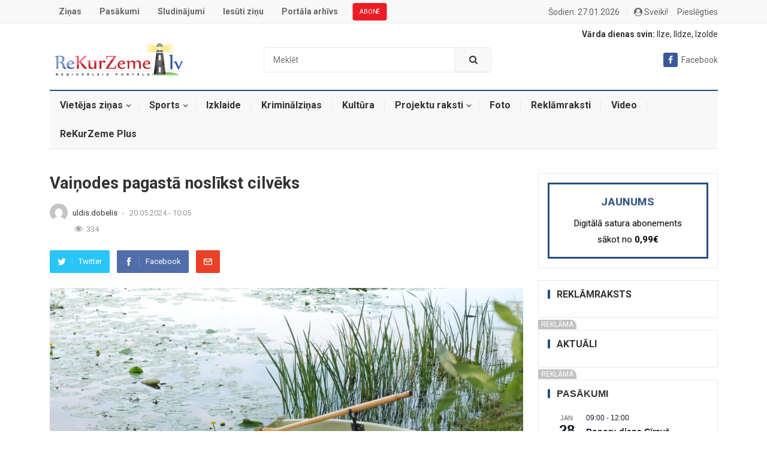

--- FILE ---
content_type: text/html; charset=UTF-8
request_url: https://rekurzeme.lv/vainodes-pagasta-noslikst-cilveks/
body_size: 27053
content:
<!DOCTYPE html>
<html lang="lv-LV" prefix="og: http://ogp.me/ns# fb: http://ogp.me/ns/fb#">
<head>

    <meta charset="UTF-8">
    <meta name="viewport" content="width=device-width, initial-scale=1">
    <meta http-equiv="X-UA-Compatible" content="IE=edge">
    <meta name="HandheldFriendly" content="true">
    <meta name="google-signin-scope" content="profile">
    <meta name="google-signin-client_id" content="547324249296-uhhjkmp846pse9ij4s3dipktkn6qbfes.apps.googleusercontent.com">
    <link rel="profile" href="http://gmpg.org/xfn/11">
            <link rel="icon" type="image/png" href="https://rekurzeme.lv/wp-content/uploads/2021/12/rekurzeme.ico"/>
        <link href="https://rekurzeme.lv/wp-content/themes/myportal/custom-style.css" rel="stylesheet">
    <script async defer crossorigin="anonymous" src="https://connect.facebook.net/lv_LV/sdk.js"></script>
    <script src="https://apis.google.com/js/platform.js" async defer></script>
    <!-- GA -->
    <!-- Global site tag (gtag.js) - Google Analytics -->
    <script async src="https://www.googletagmanager.com/gtag/js?id=UA-2576695-9"></script>
    <script>
        window.dataLayer = window.dataLayer || [];
        function gtag(){dataLayer.push(arguments);}
        gtag('js', new Date());
        gtag('config', 'UA-2576695-9');
    </script>

    <title>Vaiņodes pagastā noslīkst cilvēks &#8211; ReKurZeme.lv</title>
<meta name='robots' content='max-image-preview:large' />
<link rel='dns-prefetch' href='//fonts.googleapis.com' />
<link rel="alternate" type="application/rss+xml" title="ReKurZeme.lv&raquo; Plūsma" href="https://rekurzeme.lv/feed/" />
<link rel="alternate" type="application/rss+xml" title="Komentāru plūsma" href="https://rekurzeme.lv/comments/feed/" />
<link rel="alternate" type="text/calendar" title="ReKurZeme.lv &raquo; iCal Feed" href="https://rekurzeme.lv/pasakumi/?ical=1" />
<link rel="alternate" type="application/rss+xml" title="ReKurZeme.lv &raquo; Vaiņodes pagastā noslīkst cilvēks plūsma" href="https://rekurzeme.lv/vainodes-pagasta-noslikst-cilveks/feed/" />
<link rel="alternate" title="oEmbed (JSON)" type="application/json+oembed" href="https://rekurzeme.lv/wp-json/oembed/1.0/embed?url=https%3A%2F%2Frekurzeme.lv%2Fvainodes-pagasta-noslikst-cilveks%2F" />
<link rel="alternate" title="oEmbed (XML)" type="text/xml+oembed" href="https://rekurzeme.lv/wp-json/oembed/1.0/embed?url=https%3A%2F%2Frekurzeme.lv%2Fvainodes-pagasta-noslikst-cilveks%2F&#038;format=xml" />
<style id='wp-img-auto-sizes-contain-inline-css' type='text/css'>
img:is([sizes=auto i],[sizes^="auto," i]){contain-intrinsic-size:3000px 1500px}
/*# sourceURL=wp-img-auto-sizes-contain-inline-css */
</style>
<link rel='stylesheet' id='dashicons-css' href='https://rekurzeme.lv/wp-includes/css/dashicons.min.css?ver=6.9' type='text/css' media='all' />
<link rel='stylesheet' id='post-views-counter-frontend-css' href='https://rekurzeme.lv/wp-content/plugins/post-views-counter/css/frontend.css?ver=1.7.3' type='text/css' media='all' />
<style id='wp-emoji-styles-inline-css' type='text/css'>

	img.wp-smiley, img.emoji {
		display: inline !important;
		border: none !important;
		box-shadow: none !important;
		height: 1em !important;
		width: 1em !important;
		margin: 0 0.07em !important;
		vertical-align: -0.1em !important;
		background: none !important;
		padding: 0 !important;
	}
/*# sourceURL=wp-emoji-styles-inline-css */
</style>
<link rel='stylesheet' id='wp-block-library-css' href='https://rekurzeme.lv/wp-includes/css/dist/block-library/style.min.css?ver=6.9' type='text/css' media='all' />
<style id='wp-block-image-inline-css' type='text/css'>
.wp-block-image>a,.wp-block-image>figure>a{display:inline-block}.wp-block-image img{box-sizing:border-box;height:auto;max-width:100%;vertical-align:bottom}@media not (prefers-reduced-motion){.wp-block-image img.hide{visibility:hidden}.wp-block-image img.show{animation:show-content-image .4s}}.wp-block-image[style*=border-radius] img,.wp-block-image[style*=border-radius]>a{border-radius:inherit}.wp-block-image.has-custom-border img{box-sizing:border-box}.wp-block-image.aligncenter{text-align:center}.wp-block-image.alignfull>a,.wp-block-image.alignwide>a{width:100%}.wp-block-image.alignfull img,.wp-block-image.alignwide img{height:auto;width:100%}.wp-block-image .aligncenter,.wp-block-image .alignleft,.wp-block-image .alignright,.wp-block-image.aligncenter,.wp-block-image.alignleft,.wp-block-image.alignright{display:table}.wp-block-image .aligncenter>figcaption,.wp-block-image .alignleft>figcaption,.wp-block-image .alignright>figcaption,.wp-block-image.aligncenter>figcaption,.wp-block-image.alignleft>figcaption,.wp-block-image.alignright>figcaption{caption-side:bottom;display:table-caption}.wp-block-image .alignleft{float:left;margin:.5em 1em .5em 0}.wp-block-image .alignright{float:right;margin:.5em 0 .5em 1em}.wp-block-image .aligncenter{margin-left:auto;margin-right:auto}.wp-block-image :where(figcaption){margin-bottom:1em;margin-top:.5em}.wp-block-image.is-style-circle-mask img{border-radius:9999px}@supports ((-webkit-mask-image:none) or (mask-image:none)) or (-webkit-mask-image:none){.wp-block-image.is-style-circle-mask img{border-radius:0;-webkit-mask-image:url('data:image/svg+xml;utf8,<svg viewBox="0 0 100 100" xmlns="http://www.w3.org/2000/svg"><circle cx="50" cy="50" r="50"/></svg>');mask-image:url('data:image/svg+xml;utf8,<svg viewBox="0 0 100 100" xmlns="http://www.w3.org/2000/svg"><circle cx="50" cy="50" r="50"/></svg>');mask-mode:alpha;-webkit-mask-position:center;mask-position:center;-webkit-mask-repeat:no-repeat;mask-repeat:no-repeat;-webkit-mask-size:contain;mask-size:contain}}:root :where(.wp-block-image.is-style-rounded img,.wp-block-image .is-style-rounded img){border-radius:9999px}.wp-block-image figure{margin:0}.wp-lightbox-container{display:flex;flex-direction:column;position:relative}.wp-lightbox-container img{cursor:zoom-in}.wp-lightbox-container img:hover+button{opacity:1}.wp-lightbox-container button{align-items:center;backdrop-filter:blur(16px) saturate(180%);background-color:#5a5a5a40;border:none;border-radius:4px;cursor:zoom-in;display:flex;height:20px;justify-content:center;opacity:0;padding:0;position:absolute;right:16px;text-align:center;top:16px;width:20px;z-index:100}@media not (prefers-reduced-motion){.wp-lightbox-container button{transition:opacity .2s ease}}.wp-lightbox-container button:focus-visible{outline:3px auto #5a5a5a40;outline:3px auto -webkit-focus-ring-color;outline-offset:3px}.wp-lightbox-container button:hover{cursor:pointer;opacity:1}.wp-lightbox-container button:focus{opacity:1}.wp-lightbox-container button:focus,.wp-lightbox-container button:hover,.wp-lightbox-container button:not(:hover):not(:active):not(.has-background){background-color:#5a5a5a40;border:none}.wp-lightbox-overlay{box-sizing:border-box;cursor:zoom-out;height:100vh;left:0;overflow:hidden;position:fixed;top:0;visibility:hidden;width:100%;z-index:100000}.wp-lightbox-overlay .close-button{align-items:center;cursor:pointer;display:flex;justify-content:center;min-height:40px;min-width:40px;padding:0;position:absolute;right:calc(env(safe-area-inset-right) + 16px);top:calc(env(safe-area-inset-top) + 16px);z-index:5000000}.wp-lightbox-overlay .close-button:focus,.wp-lightbox-overlay .close-button:hover,.wp-lightbox-overlay .close-button:not(:hover):not(:active):not(.has-background){background:none;border:none}.wp-lightbox-overlay .lightbox-image-container{height:var(--wp--lightbox-container-height);left:50%;overflow:hidden;position:absolute;top:50%;transform:translate(-50%,-50%);transform-origin:top left;width:var(--wp--lightbox-container-width);z-index:9999999999}.wp-lightbox-overlay .wp-block-image{align-items:center;box-sizing:border-box;display:flex;height:100%;justify-content:center;margin:0;position:relative;transform-origin:0 0;width:100%;z-index:3000000}.wp-lightbox-overlay .wp-block-image img{height:var(--wp--lightbox-image-height);min-height:var(--wp--lightbox-image-height);min-width:var(--wp--lightbox-image-width);width:var(--wp--lightbox-image-width)}.wp-lightbox-overlay .wp-block-image figcaption{display:none}.wp-lightbox-overlay button{background:none;border:none}.wp-lightbox-overlay .scrim{background-color:#fff;height:100%;opacity:.9;position:absolute;width:100%;z-index:2000000}.wp-lightbox-overlay.active{visibility:visible}@media not (prefers-reduced-motion){.wp-lightbox-overlay.active{animation:turn-on-visibility .25s both}.wp-lightbox-overlay.active img{animation:turn-on-visibility .35s both}.wp-lightbox-overlay.show-closing-animation:not(.active){animation:turn-off-visibility .35s both}.wp-lightbox-overlay.show-closing-animation:not(.active) img{animation:turn-off-visibility .25s both}.wp-lightbox-overlay.zoom.active{animation:none;opacity:1;visibility:visible}.wp-lightbox-overlay.zoom.active .lightbox-image-container{animation:lightbox-zoom-in .4s}.wp-lightbox-overlay.zoom.active .lightbox-image-container img{animation:none}.wp-lightbox-overlay.zoom.active .scrim{animation:turn-on-visibility .4s forwards}.wp-lightbox-overlay.zoom.show-closing-animation:not(.active){animation:none}.wp-lightbox-overlay.zoom.show-closing-animation:not(.active) .lightbox-image-container{animation:lightbox-zoom-out .4s}.wp-lightbox-overlay.zoom.show-closing-animation:not(.active) .lightbox-image-container img{animation:none}.wp-lightbox-overlay.zoom.show-closing-animation:not(.active) .scrim{animation:turn-off-visibility .4s forwards}}@keyframes show-content-image{0%{visibility:hidden}99%{visibility:hidden}to{visibility:visible}}@keyframes turn-on-visibility{0%{opacity:0}to{opacity:1}}@keyframes turn-off-visibility{0%{opacity:1;visibility:visible}99%{opacity:0;visibility:visible}to{opacity:0;visibility:hidden}}@keyframes lightbox-zoom-in{0%{transform:translate(calc((-100vw + var(--wp--lightbox-scrollbar-width))/2 + var(--wp--lightbox-initial-left-position)),calc(-50vh + var(--wp--lightbox-initial-top-position))) scale(var(--wp--lightbox-scale))}to{transform:translate(-50%,-50%) scale(1)}}@keyframes lightbox-zoom-out{0%{transform:translate(-50%,-50%) scale(1);visibility:visible}99%{visibility:visible}to{transform:translate(calc((-100vw + var(--wp--lightbox-scrollbar-width))/2 + var(--wp--lightbox-initial-left-position)),calc(-50vh + var(--wp--lightbox-initial-top-position))) scale(var(--wp--lightbox-scale));visibility:hidden}}
/*# sourceURL=https://rekurzeme.lv/wp-includes/blocks/image/style.min.css */
</style>
<style id='wp-block-paragraph-inline-css' type='text/css'>
.is-small-text{font-size:.875em}.is-regular-text{font-size:1em}.is-large-text{font-size:2.25em}.is-larger-text{font-size:3em}.has-drop-cap:not(:focus):first-letter{float:left;font-size:8.4em;font-style:normal;font-weight:100;line-height:.68;margin:.05em .1em 0 0;text-transform:uppercase}body.rtl .has-drop-cap:not(:focus):first-letter{float:none;margin-left:.1em}p.has-drop-cap.has-background{overflow:hidden}:root :where(p.has-background){padding:1.25em 2.375em}:where(p.has-text-color:not(.has-link-color)) a{color:inherit}p.has-text-align-left[style*="writing-mode:vertical-lr"],p.has-text-align-right[style*="writing-mode:vertical-rl"]{rotate:180deg}
/*# sourceURL=https://rekurzeme.lv/wp-includes/blocks/paragraph/style.min.css */
</style>
<style id='global-styles-inline-css' type='text/css'>
:root{--wp--preset--aspect-ratio--square: 1;--wp--preset--aspect-ratio--4-3: 4/3;--wp--preset--aspect-ratio--3-4: 3/4;--wp--preset--aspect-ratio--3-2: 3/2;--wp--preset--aspect-ratio--2-3: 2/3;--wp--preset--aspect-ratio--16-9: 16/9;--wp--preset--aspect-ratio--9-16: 9/16;--wp--preset--color--black: #000000;--wp--preset--color--cyan-bluish-gray: #abb8c3;--wp--preset--color--white: #ffffff;--wp--preset--color--pale-pink: #f78da7;--wp--preset--color--vivid-red: #cf2e2e;--wp--preset--color--luminous-vivid-orange: #ff6900;--wp--preset--color--luminous-vivid-amber: #fcb900;--wp--preset--color--light-green-cyan: #7bdcb5;--wp--preset--color--vivid-green-cyan: #00d084;--wp--preset--color--pale-cyan-blue: #8ed1fc;--wp--preset--color--vivid-cyan-blue: #0693e3;--wp--preset--color--vivid-purple: #9b51e0;--wp--preset--gradient--vivid-cyan-blue-to-vivid-purple: linear-gradient(135deg,rgb(6,147,227) 0%,rgb(155,81,224) 100%);--wp--preset--gradient--light-green-cyan-to-vivid-green-cyan: linear-gradient(135deg,rgb(122,220,180) 0%,rgb(0,208,130) 100%);--wp--preset--gradient--luminous-vivid-amber-to-luminous-vivid-orange: linear-gradient(135deg,rgb(252,185,0) 0%,rgb(255,105,0) 100%);--wp--preset--gradient--luminous-vivid-orange-to-vivid-red: linear-gradient(135deg,rgb(255,105,0) 0%,rgb(207,46,46) 100%);--wp--preset--gradient--very-light-gray-to-cyan-bluish-gray: linear-gradient(135deg,rgb(238,238,238) 0%,rgb(169,184,195) 100%);--wp--preset--gradient--cool-to-warm-spectrum: linear-gradient(135deg,rgb(74,234,220) 0%,rgb(151,120,209) 20%,rgb(207,42,186) 40%,rgb(238,44,130) 60%,rgb(251,105,98) 80%,rgb(254,248,76) 100%);--wp--preset--gradient--blush-light-purple: linear-gradient(135deg,rgb(255,206,236) 0%,rgb(152,150,240) 100%);--wp--preset--gradient--blush-bordeaux: linear-gradient(135deg,rgb(254,205,165) 0%,rgb(254,45,45) 50%,rgb(107,0,62) 100%);--wp--preset--gradient--luminous-dusk: linear-gradient(135deg,rgb(255,203,112) 0%,rgb(199,81,192) 50%,rgb(65,88,208) 100%);--wp--preset--gradient--pale-ocean: linear-gradient(135deg,rgb(255,245,203) 0%,rgb(182,227,212) 50%,rgb(51,167,181) 100%);--wp--preset--gradient--electric-grass: linear-gradient(135deg,rgb(202,248,128) 0%,rgb(113,206,126) 100%);--wp--preset--gradient--midnight: linear-gradient(135deg,rgb(2,3,129) 0%,rgb(40,116,252) 100%);--wp--preset--font-size--small: 13px;--wp--preset--font-size--medium: 20px;--wp--preset--font-size--large: 36px;--wp--preset--font-size--x-large: 42px;--wp--preset--spacing--20: 0.44rem;--wp--preset--spacing--30: 0.67rem;--wp--preset--spacing--40: 1rem;--wp--preset--spacing--50: 1.5rem;--wp--preset--spacing--60: 2.25rem;--wp--preset--spacing--70: 3.38rem;--wp--preset--spacing--80: 5.06rem;--wp--preset--shadow--natural: 6px 6px 9px rgba(0, 0, 0, 0.2);--wp--preset--shadow--deep: 12px 12px 50px rgba(0, 0, 0, 0.4);--wp--preset--shadow--sharp: 6px 6px 0px rgba(0, 0, 0, 0.2);--wp--preset--shadow--outlined: 6px 6px 0px -3px rgb(255, 255, 255), 6px 6px rgb(0, 0, 0);--wp--preset--shadow--crisp: 6px 6px 0px rgb(0, 0, 0);}:where(.is-layout-flex){gap: 0.5em;}:where(.is-layout-grid){gap: 0.5em;}body .is-layout-flex{display: flex;}.is-layout-flex{flex-wrap: wrap;align-items: center;}.is-layout-flex > :is(*, div){margin: 0;}body .is-layout-grid{display: grid;}.is-layout-grid > :is(*, div){margin: 0;}:where(.wp-block-columns.is-layout-flex){gap: 2em;}:where(.wp-block-columns.is-layout-grid){gap: 2em;}:where(.wp-block-post-template.is-layout-flex){gap: 1.25em;}:where(.wp-block-post-template.is-layout-grid){gap: 1.25em;}.has-black-color{color: var(--wp--preset--color--black) !important;}.has-cyan-bluish-gray-color{color: var(--wp--preset--color--cyan-bluish-gray) !important;}.has-white-color{color: var(--wp--preset--color--white) !important;}.has-pale-pink-color{color: var(--wp--preset--color--pale-pink) !important;}.has-vivid-red-color{color: var(--wp--preset--color--vivid-red) !important;}.has-luminous-vivid-orange-color{color: var(--wp--preset--color--luminous-vivid-orange) !important;}.has-luminous-vivid-amber-color{color: var(--wp--preset--color--luminous-vivid-amber) !important;}.has-light-green-cyan-color{color: var(--wp--preset--color--light-green-cyan) !important;}.has-vivid-green-cyan-color{color: var(--wp--preset--color--vivid-green-cyan) !important;}.has-pale-cyan-blue-color{color: var(--wp--preset--color--pale-cyan-blue) !important;}.has-vivid-cyan-blue-color{color: var(--wp--preset--color--vivid-cyan-blue) !important;}.has-vivid-purple-color{color: var(--wp--preset--color--vivid-purple) !important;}.has-black-background-color{background-color: var(--wp--preset--color--black) !important;}.has-cyan-bluish-gray-background-color{background-color: var(--wp--preset--color--cyan-bluish-gray) !important;}.has-white-background-color{background-color: var(--wp--preset--color--white) !important;}.has-pale-pink-background-color{background-color: var(--wp--preset--color--pale-pink) !important;}.has-vivid-red-background-color{background-color: var(--wp--preset--color--vivid-red) !important;}.has-luminous-vivid-orange-background-color{background-color: var(--wp--preset--color--luminous-vivid-orange) !important;}.has-luminous-vivid-amber-background-color{background-color: var(--wp--preset--color--luminous-vivid-amber) !important;}.has-light-green-cyan-background-color{background-color: var(--wp--preset--color--light-green-cyan) !important;}.has-vivid-green-cyan-background-color{background-color: var(--wp--preset--color--vivid-green-cyan) !important;}.has-pale-cyan-blue-background-color{background-color: var(--wp--preset--color--pale-cyan-blue) !important;}.has-vivid-cyan-blue-background-color{background-color: var(--wp--preset--color--vivid-cyan-blue) !important;}.has-vivid-purple-background-color{background-color: var(--wp--preset--color--vivid-purple) !important;}.has-black-border-color{border-color: var(--wp--preset--color--black) !important;}.has-cyan-bluish-gray-border-color{border-color: var(--wp--preset--color--cyan-bluish-gray) !important;}.has-white-border-color{border-color: var(--wp--preset--color--white) !important;}.has-pale-pink-border-color{border-color: var(--wp--preset--color--pale-pink) !important;}.has-vivid-red-border-color{border-color: var(--wp--preset--color--vivid-red) !important;}.has-luminous-vivid-orange-border-color{border-color: var(--wp--preset--color--luminous-vivid-orange) !important;}.has-luminous-vivid-amber-border-color{border-color: var(--wp--preset--color--luminous-vivid-amber) !important;}.has-light-green-cyan-border-color{border-color: var(--wp--preset--color--light-green-cyan) !important;}.has-vivid-green-cyan-border-color{border-color: var(--wp--preset--color--vivid-green-cyan) !important;}.has-pale-cyan-blue-border-color{border-color: var(--wp--preset--color--pale-cyan-blue) !important;}.has-vivid-cyan-blue-border-color{border-color: var(--wp--preset--color--vivid-cyan-blue) !important;}.has-vivid-purple-border-color{border-color: var(--wp--preset--color--vivid-purple) !important;}.has-vivid-cyan-blue-to-vivid-purple-gradient-background{background: var(--wp--preset--gradient--vivid-cyan-blue-to-vivid-purple) !important;}.has-light-green-cyan-to-vivid-green-cyan-gradient-background{background: var(--wp--preset--gradient--light-green-cyan-to-vivid-green-cyan) !important;}.has-luminous-vivid-amber-to-luminous-vivid-orange-gradient-background{background: var(--wp--preset--gradient--luminous-vivid-amber-to-luminous-vivid-orange) !important;}.has-luminous-vivid-orange-to-vivid-red-gradient-background{background: var(--wp--preset--gradient--luminous-vivid-orange-to-vivid-red) !important;}.has-very-light-gray-to-cyan-bluish-gray-gradient-background{background: var(--wp--preset--gradient--very-light-gray-to-cyan-bluish-gray) !important;}.has-cool-to-warm-spectrum-gradient-background{background: var(--wp--preset--gradient--cool-to-warm-spectrum) !important;}.has-blush-light-purple-gradient-background{background: var(--wp--preset--gradient--blush-light-purple) !important;}.has-blush-bordeaux-gradient-background{background: var(--wp--preset--gradient--blush-bordeaux) !important;}.has-luminous-dusk-gradient-background{background: var(--wp--preset--gradient--luminous-dusk) !important;}.has-pale-ocean-gradient-background{background: var(--wp--preset--gradient--pale-ocean) !important;}.has-electric-grass-gradient-background{background: var(--wp--preset--gradient--electric-grass) !important;}.has-midnight-gradient-background{background: var(--wp--preset--gradient--midnight) !important;}.has-small-font-size{font-size: var(--wp--preset--font-size--small) !important;}.has-medium-font-size{font-size: var(--wp--preset--font-size--medium) !important;}.has-large-font-size{font-size: var(--wp--preset--font-size--large) !important;}.has-x-large-font-size{font-size: var(--wp--preset--font-size--x-large) !important;}
/*# sourceURL=global-styles-inline-css */
</style>

<style id='classic-theme-styles-inline-css' type='text/css'>
/*! This file is auto-generated */
.wp-block-button__link{color:#fff;background-color:#32373c;border-radius:9999px;box-shadow:none;text-decoration:none;padding:calc(.667em + 2px) calc(1.333em + 2px);font-size:1.125em}.wp-block-file__button{background:#32373c;color:#fff;text-decoration:none}
/*# sourceURL=/wp-includes/css/classic-themes.min.css */
</style>
<link rel='stylesheet' id='better-recent-comments-css' href='https://rekurzeme.lv/wp-content/plugins/better-recent-comments/assets/css/better-recent-comments.min.css?ver=6.9' type='text/css' media='all' />
<link rel='stylesheet' id='contact-form-7-css' href='https://rekurzeme.lv/wp-content/plugins/contact-form-7/includes/css/styles.css?ver=6.1.4' type='text/css' media='all' />
<link rel='stylesheet' id='demo_fonts-css' href='//fonts.googleapis.com/css?family=Roboto%3Aregular%2Citalic%2C700%26subset%3Dlatin%2C' type='text/css' media='screen' />
<link rel='stylesheet' id='myportal-style-css' href='https://rekurzeme.lv/wp-content/themes/myportal/style.css?ver=20190510' type='text/css' media='all' />
<link rel='stylesheet' id='genericons-style-css' href='https://rekurzeme.lv/wp-content/themes/myportal/genericons/genericons.css?ver=6.9' type='text/css' media='all' />
<link rel='stylesheet' id='responsive-style-css' href='https://rekurzeme.lv/wp-content/themes/myportal/responsive.css?ver=20190511' type='text/css' media='all' />
<script type="text/javascript" src="https://rekurzeme.lv/wp-includes/js/jquery/jquery.min.js?ver=3.7.1" id="jquery-core-js"></script>
<script type="text/javascript" src="https://rekurzeme.lv/wp-includes/js/jquery/jquery-migrate.min.js?ver=3.4.1" id="jquery-migrate-js"></script>
<script type="text/javascript" src="https://rekurzeme.lv/wp-content/themes/myportal/scripts.min.js?v=3242344&amp;ver=6.9" id="custom.min.js-js"></script>
<link rel="https://api.w.org/" href="https://rekurzeme.lv/wp-json/" /><link rel="alternate" title="JSON" type="application/json" href="https://rekurzeme.lv/wp-json/wp/v2/posts/88302" /><link rel="EditURI" type="application/rsd+xml" title="RSD" href="https://rekurzeme.lv/xmlrpc.php?rsd" />
<meta name="generator" content="WordPress 6.9" />
<link rel="canonical" href="https://rekurzeme.lv/vainodes-pagasta-noslikst-cilveks/" />
<link rel='shortlink' href='https://rekurzeme.lv/?p=88302' />
<style></style><meta name="tec-api-version" content="v1"><meta name="tec-api-origin" content="https://rekurzeme.lv"><link rel="alternate" href="https://rekurzeme.lv/wp-json/tribe/events/v1/" /><style type="text/css">.wpa-field--website_address, .adverts-field-name-website_address { display: none !important }</style>
<!-- Begin Custom CSS -->
<style type="text/css" id="demo-custom-css">
.primary{color:#284d7e;}.secondary{color:#19385e;}
</style>
<!-- End Custom CSS -->

    <!-- START - Open Graph and Twitter Card Tags 3.3.8 -->
     <!-- Facebook Open Graph -->
      <meta property="og:locale" content="lv_LV"/>
      <meta property="og:site_name" content="ReKurZeme.lv"/>
      <meta property="og:title" content="Vaiņodes pagastā noslīkst cilvēks"/>
      <meta property="og:url" content="https://rekurzeme.lv/vainodes-pagasta-noslikst-cilveks/"/>
      <meta property="og:description" content="Svētdien, 19. maijā, Dienvidkurzemes novada Vaiņodes pagastā no ūdenstilpes izcelts bojāgājis cilvēks.



Svētdien pēcpusdienā tika saņemts izsaukums uz Dienvidkurzemes novada Vaiņodes pagastu, kur dīķī slīkst cilvēks. Ierodoties notikuma vietā, ugunsdzēsēji glābēji cilvēku atrada apmēram četru metr"/>
      <meta property="og:image" content="https://rekurzeme.lv/wp-content/uploads/2024/05/laiva.jpg"/>
      <meta property="og:image:url" content="https://rekurzeme.lv/wp-content/uploads/2024/05/laiva.jpg"/>
      <meta property="og:image:secure_url" content="https://rekurzeme.lv/wp-content/uploads/2024/05/laiva.jpg"/>
    <meta property="og:image:width" content="1936"/>
                            <meta property="og:image:height" content="1296"/>
                          <meta property="article:published_time" content="2024-05-20T10:05:21+03:00"/>
      <meta property="article:modified_time" content="2024-05-20T10:05:24+03:00" />
      <meta property="og:updated_time" content="2024-05-20T10:05:24+03:00" />
      <meta property="article:section" content="Dienvidkurzemes novadā"/>
      <meta property="article:publisher" content="https://www.facebook.com/pages/Rekurzeme/216063118573622"/>
     <!-- Google+ / Schema.org -->
     <!-- Twitter Cards -->
      <meta name="twitter:title" content="Vaiņodes pagastā noslīkst cilvēks"/>
      <meta name="twitter:url" content="https://rekurzeme.lv/vainodes-pagasta-noslikst-cilveks/"/>
      <meta name="twitter:description" content="Svētdien, 19. maijā, Dienvidkurzemes novada Vaiņodes pagastā no ūdenstilpes izcelts bojāgājis cilvēks.



Svētdien pēcpusdienā tika saņemts izsaukums uz Dienvidkurzemes novada Vaiņodes pagastu, kur dīķī slīkst cilvēks. Ierodoties notikuma vietā, ugunsdzēsēji glābēji cilvēku atrada apmēram četru metr"/>
      <meta name="twitter:image" content="https://rekurzeme.lv/wp-content/uploads/2024/05/laiva.jpg"/>
      <meta name="twitter:card" content="summary_large_image"/>
     <!-- SEO -->
      <meta name="description" content="Svētdien, 19. maijā, Dienvidkurzemes novada Vaiņodes pagastā no ūdenstilpes izcelts bojāgājis cilvēks.



Svētdien pēcpusdienā tika saņemts izsaukums uz Dienvidkurzemes novada Vaiņodes pagastu, kur dīķī slīkst cilvēks. Ierodoties notikuma vietā, ugunsdzēsēji glābēji cilvēku atrada apmēram četru metr"/>
      <meta name="author" content="Uldis Dobelis"/>
     <!-- Misc. tags -->
     <!-- is_singular -->
    <!-- END - Open Graph and Twitter Card Tags 3.3.8 -->
        
            <style type="text/css" media="all">

        body,
        input,
        textarea,
        table,
        .sidebar .widget_ad .widget-title,
        .site-footer .widget_ad .widget-title {
            font-family: "Roboto", "Helvetica Neue", Helvetica, Arial, sans-serif;
        }

        .pagination .page-numbers,
        button,
        .btn,
        input[type="submit"],
        input[type="reset"],
        input[type="button"],
        .comment-form label,
        label,
        h1, h2, h3, h4, h5, h6 {
            font-family: "Roboto", "Helvetica Neue", Helvetica, Arial, sans-serif;
        }

        a,
        a:visited,
        .sf-menu ul li li a:hover,
        .sf-menu li.sfHover li a:hover,
        #primary-menu li.sfHover a,
        #primary-menu li a:hover,
        #primary-menu li li a:hover,
        #secondary-menu li li a:hover,
        #secondary-menu li a:hover,
        #secondary-menu li.sfHover a,
        .top-right a:hover,
        .home-latest ul li a:hover,
        .breadcrumbs .breadcrumbs-nav a:hover,
        .entry-meta a,
        .comment-reply-title small a:hover,
        .pagination .page-numbers.current,
        .mobile-menu ul li a:hover,
        .pagination .page-numbers:hover,
        .entry-tags .tag-links a:hover:before,
        .page-content ul li:before,
        .entry-content ul li:before,
        a:hover,
        .site-title a:hover,
        .entry-title a:hover,
        .entry-related .hentry .entry-title a:hover,
        .sidebar .widget a:hover,
        .sidebar .widget ul li a:hover,
        .site-footer .widget a:hover,
        .site-footer .widget ul li a:hover,
        .single .navigation a:hover,
        #site-bottom a:hover,
        .content-block .section-heading h3 a:hover,
        .carousel-content .section-heading a:hover,
        .breadcrumbs ul.sub-categories li a:hover,
        .entry-content a:hover,
        .page-content a:hover,
        .author-box .author-meta .author-name a:hover,
        .entry-content li a:hover,
        .page-content li a:hover,
        .content-grid .hentry a:hover .entry-title,
        .friend-nav li a:hover {
            color: #284d7e;
        }

        .sidebar .widget a,
        .site-footer .widget a,
        .logged-in-as a,
        .edit-link a,
        .entry-content a,
        .entry-content a:visited,
        .page-content a,
        .page-content a:visited,
        .tooltip .left .contact-info h3 {
            color: #19385e;
        }

        button,
        .btn,
        input[type="submit"],
        input[type="reset"],
        input[type="button"],
        button:hover,
        .btn:hover,
        input[type="reset"]:hover,
        input[type="submit"]:hover,
        input[type="button"]:hover,
        .content-loop .entry-header .entry-category-icon a,
        .entry-tags .tag-links a:hover,
        .widget_tag_cloud .tagcloud a:hover,
        .entry-related .section-title:before,
        .comments-title:before,
        #reply-title:before,
        .breadcrumbs h3:before,
        .friend h3:before,
        .footer-partners .partner-title:before,
        .sidebar .widget .widget-title:before,
        .bottom-right span.icon-link .text,
        .bottom-right a .text {
            background-color: #284d7e;
        }

        .entry-tags .tag-links a:hover:after,
        .widget_tag_cloud .tagcloud a:hover:after {
            border-left-color: #284d7e;
        }

        .bx-wrapper .bx-pager.bx-default-pager a:hover,
        .bx-wrapper .bx-pager.bx-default-pager a.active,
        .bx-wrapper .bx-pager.bx-default-pager a:focus,
        .single #primary .bx-wrapper .bx-pager.bx-default-pager a:hover,
        .single #primary .bx-wrapper .bx-pager.bx-default-pager a.active,
        .single #primary .bx-wrapper .bx-pager.bx-default-pager a:focus {
            background-color: #ffbe02;
        }

        #secondary-bar,
        .content-block .section-heading h3 {
            border-top-color: #284d7e;
        }

        
        
        
    </style>
</head>

<body class="wp-singular post-template-default single single-post postid-88302 single-format-standard wp-theme-myportal tribe-no-js">
<div id="RZ00_Pixel_Visas_Lapas_LV"></div>
<div id="RZ00_mobile_Pixel"></div>

<div id="page" class="site">

    <header id="masthead" class="site-header clear">

        <div id="primary-bar">

            <div class="container">

                <nav id="primary-nav" class="main-navigation">

                    <div class="menu-izvelne-container"><ul id="primary-menu" class="sf-menu"><li id="menu-item-94" class="menu-item menu-item-type-custom menu-item-object-custom menu-item-94"><a href="/">Ziņas</a></li>
<li id="menu-item-95" class="menu-item menu-item-type-custom menu-item-object-custom menu-item-95"><a href="/pasakumi/">Pasākumi</a></li>
<li id="menu-item-98" class="menu-item menu-item-type-post_type menu-item-object-page menu-item-98"><a href="https://rekurzeme.lv/sludinajumi/">Sludinājumi</a></li>
<li id="menu-item-107" class="menu-item menu-item-type-post_type menu-item-object-page menu-item-107"><a href="https://rekurzeme.lv/sutit-zinu-redakcijai/">Iesūti ziņu</a></li>
<li id="menu-item-108" class="menu-item menu-item-type-custom menu-item-object-custom menu-item-108"><a target="_blank" href="https://arhivs.rekurzeme.lv/">Portāla arhīvs</a></li>
<li id="menu-item-7216" class="menu-item menu-item-type-custom menu-item-object-custom menu-item-7216"><a href="https://rekurzeme.lv/iepazisties/">ABONĒ</a></li>
</ul></div>
                </nav><!-- #primary-nav -->

                <ul class="top-right">

                    
                                            <li class="current-date">
                            Šodien: 27.01.2026                        </li>
                    
                                            <li class="header-login">
                            <i class="fa fa-user-circle"></i>
                            Sveiki!
&nbsp;&nbsp;&nbsp; <a href='https://rekurzeme.lv/pieslegties/'>Pieslēgties</a>                        </li>
                    

                </ul><!-- .top-right -->

            </div><!-- .container -->

        </div><!-- #primary-bar -->

        <div class="site-start clear">

            <div class="container">

                <div class="site-branding">

                    
                        <div id="logo">
                            <span class="helper"></span>
                            <a href="https://rekurzeme.lv/" rel="home">
                                <img src="https://rekurzeme.lv/wp-content/uploads/2021/12/rekurzeme_logo.png"
                                     alt=""/>
                            </a>
                        </div><!-- #logo -->

                    
                </div><!-- .site-branding -->

                
                    <div class="header-search">
                        <form id="searchform" method="get" action="https://rekurzeme.lv/">
                            <input type="search" name="s" class="search-input"
                                   placeholder="Meklēt" autocomplete="off">
                            <button type="submit" class="search-submit"><i class="fa fa-search"></i></button>
                        </form>
                    </div><!-- .header-search -->

                
                <div class="name-days" style="text-align: right; margin-top: 10px; font-size: 14px; width: 100%;"><span style="font-weight: bold;">Vārda dienas svin:</span> Ilze, Ildze, Izolde</div>

                <div class="header-icons">
                    
                                            <span class="header-facebook">
					<a title="Mūsu Facebook"
                       href="https://www.facebook.com/pages/Rekurzeme/216063118573622"><i
                                class="fa fa-facebook"></i>Facebook</a>
				</span>
                    
                </div><!-- .header-icons -->

                <span class="mobile-menu-icon">
				<span class="menu-icon-open"><i
                            class="fa fa-bars"></i>Izvēlne</span>
				<span class="menu-icon-close"><i
                            class="fa fa-close"></i>Izvēlne</span>
			</span>

            </div><!-- .container -->

        </div><!-- .site-start -->

        <div id="secondary-bar" class="container clear">

            <nav id="secondary-nav" class="secondary-navigation">

                <div class="menu-zinas-container"><ul id="secondary-menu" class="sf-menu"><li id="menu-item-6324" class="menu-item menu-item-type-taxonomy menu-item-object-category current-post-ancestor menu-item-has-children menu-item-6324"><a href="https://rekurzeme.lv/category/vietejas-zinas/">Vietējas ziņas</a>
<ul class="sub-menu">
	<li id="menu-item-6325" class="menu-item menu-item-type-taxonomy menu-item-object-category current-post-ancestor current-menu-parent current-post-parent menu-item-6325"><a href="https://rekurzeme.lv/category/vietejas-zinas/dienvidkurzemes-novada/">Dienvidkurzemes novadā</a></li>
	<li id="menu-item-6327" class="menu-item menu-item-type-taxonomy menu-item-object-category menu-item-6327"><a href="https://rekurzeme.lv/category/vietejas-zinas/liepaja/">Liepājā</a></li>
	<li id="menu-item-6326" class="menu-item menu-item-type-taxonomy menu-item-object-category menu-item-6326"><a href="https://rekurzeme.lv/category/vietejas-zinas/latvijas-zinas/">Latvijas ziņas</a></li>
</ul>
</li>
<li id="menu-item-6328" class="menu-item menu-item-type-taxonomy menu-item-object-category menu-item-has-children menu-item-6328"><a href="https://rekurzeme.lv/category/sports/">Sports</a>
<ul class="sub-menu">
	<li id="menu-item-6329" class="menu-item menu-item-type-taxonomy menu-item-object-category menu-item-6329"><a href="https://rekurzeme.lv/category/sports/autosports/">Autosports</a></li>
	<li id="menu-item-6330" class="menu-item menu-item-type-taxonomy menu-item-object-category menu-item-6330"><a href="https://rekurzeme.lv/category/sports/basketbols/">Basketbols</a></li>
	<li id="menu-item-6331" class="menu-item menu-item-type-taxonomy menu-item-object-category menu-item-6331"><a href="https://rekurzeme.lv/category/sports/citi-sporta-veidi/">Citi sporta veidi</a></li>
	<li id="menu-item-6332" class="menu-item menu-item-type-taxonomy menu-item-object-category menu-item-6332"><a href="https://rekurzeme.lv/category/sports/florbols/">Florbols</a></li>
	<li id="menu-item-6333" class="menu-item menu-item-type-taxonomy menu-item-object-category menu-item-6333"><a href="https://rekurzeme.lv/category/sports/futbols/">Futbols</a></li>
	<li id="menu-item-6334" class="menu-item menu-item-type-taxonomy menu-item-object-category menu-item-6334"><a href="https://rekurzeme.lv/category/sports/handbols/">Handbols</a></li>
	<li id="menu-item-6335" class="menu-item menu-item-type-taxonomy menu-item-object-category menu-item-6335"><a href="https://rekurzeme.lv/category/sports/hokejs/">Hokejs</a></li>
	<li id="menu-item-6336" class="menu-item menu-item-type-taxonomy menu-item-object-category menu-item-6336"><a href="https://rekurzeme.lv/category/sports/lejaskurzemes-novadu-futbola-cempionats/">Lejaskurzemes novadu futbola čempionāts</a></li>
	<li id="menu-item-6337" class="menu-item menu-item-type-taxonomy menu-item-object-category menu-item-6337"><a href="https://rekurzeme.lv/category/sports/liepajas-amatieru-futbola-cempionats/">Liepājas amatieru futbola čempionāts</a></li>
	<li id="menu-item-6338" class="menu-item menu-item-type-taxonomy menu-item-object-category menu-item-6338"><a href="https://rekurzeme.lv/category/sports/motosports/">Motosports</a></li>
	<li id="menu-item-6339" class="menu-item menu-item-type-taxonomy menu-item-object-category menu-item-6339"><a href="https://rekurzeme.lv/category/sports/vieglatletika/">Vieglatlētika</a></li>
	<li id="menu-item-6340" class="menu-item menu-item-type-taxonomy menu-item-object-category menu-item-6340"><a href="https://rekurzeme.lv/category/sports/volejbols/">Volejbols</a></li>
	<li id="menu-item-6341" class="menu-item menu-item-type-taxonomy menu-item-object-category menu-item-6341"><a href="https://rekurzeme.lv/category/sports/ziemas-sporta-veidi/">Ziemas sporta veidi</a></li>
</ul>
</li>
<li id="menu-item-6342" class="menu-item menu-item-type-taxonomy menu-item-object-category menu-item-6342"><a href="https://rekurzeme.lv/category/izklaide/">Izklaide</a></li>
<li id="menu-item-6343" class="menu-item menu-item-type-taxonomy menu-item-object-category menu-item-6343"><a href="https://rekurzeme.lv/category/kriminalzinas/">Kriminālziņas</a></li>
<li id="menu-item-6344" class="menu-item menu-item-type-taxonomy menu-item-object-category menu-item-6344"><a href="https://rekurzeme.lv/category/kultura/">Kultūra</a></li>
<li id="menu-item-6345" class="menu-item menu-item-type-taxonomy menu-item-object-category menu-item-has-children menu-item-6345"><a href="https://rekurzeme.lv/category/projektu-raksti/">Projektu raksti</a>
<ul class="sub-menu">
	<li id="menu-item-43412" class="menu-item menu-item-type-taxonomy menu-item-object-category menu-item-43412"><a href="https://rekurzeme.lv/category/projektu-raksti/mediju-projekts-dienvidkurzeme/">Mediju projekts &#8211; Dienvidkurzemē</a></li>
	<li id="menu-item-6350" class="menu-item menu-item-type-taxonomy menu-item-object-category menu-item-6350"><a href="https://rekurzeme.lv/category/projektu-raksti/rupesimies-par-vidi/">Rūpēsimies par vidi</a></li>
</ul>
</li>
<li id="menu-item-6353" class="menu-item menu-item-type-taxonomy menu-item-object-category menu-item-6353"><a href="https://rekurzeme.lv/category/foto/">Foto</a></li>
<li id="menu-item-6354" class="menu-item menu-item-type-taxonomy menu-item-object-category menu-item-6354"><a href="https://rekurzeme.lv/category/reklamraksti/">Reklāmraksti</a></li>
<li id="menu-item-6356" class="menu-item menu-item-type-taxonomy menu-item-object-category menu-item-6356"><a href="https://rekurzeme.lv/category/video/">Video</a></li>
<li id="menu-item-6355" class="menu-item menu-item-type-taxonomy menu-item-object-category menu-item-6355"><a href="https://rekurzeme.lv/category/rekurzeme-plus/">ReKurZeme Plus</a></li>
</ul></div>
            </nav><!-- #secondary-nav -->

        </div><!-- .secondary-bar -->

        <div class="mobile-menu clear">

            <div class="container">

                <div class="menu-left"><div class="menu-izvelne-container"><ul id="primary-mobile-menu" class=""><li class="menu-item menu-item-type-custom menu-item-object-custom menu-item-94"><a href="/">Ziņas</a></li>
<li class="menu-item menu-item-type-custom menu-item-object-custom menu-item-95"><a href="/pasakumi/">Pasākumi</a></li>
<li class="menu-item menu-item-type-post_type menu-item-object-page menu-item-98"><a href="https://rekurzeme.lv/sludinajumi/">Sludinājumi</a></li>
<li class="menu-item menu-item-type-post_type menu-item-object-page menu-item-107"><a href="https://rekurzeme.lv/sutit-zinu-redakcijai/">Iesūti ziņu</a></li>
<li class="menu-item menu-item-type-custom menu-item-object-custom menu-item-108"><a target="_blank" href="https://arhivs.rekurzeme.lv/">Portāla arhīvs</a></li>
<li class="menu-item menu-item-type-custom menu-item-object-custom menu-item-7216"><a href="https://rekurzeme.lv/iepazisties/">ABONĒ</a></li>
</ul></div></div><div class="menu-right"><div class="menu-zinas-container"><ul id="secondary-mobile-menu" class=""><li class="menu-item menu-item-type-taxonomy menu-item-object-category current-post-ancestor menu-item-6324"><a href="https://rekurzeme.lv/category/vietejas-zinas/">Vietējas ziņas</a></li>
<li class="menu-item menu-item-type-taxonomy menu-item-object-category menu-item-6328"><a href="https://rekurzeme.lv/category/sports/">Sports</a></li>
<li class="menu-item menu-item-type-taxonomy menu-item-object-category menu-item-6342"><a href="https://rekurzeme.lv/category/izklaide/">Izklaide</a></li>
<li class="menu-item menu-item-type-taxonomy menu-item-object-category menu-item-6343"><a href="https://rekurzeme.lv/category/kriminalzinas/">Kriminālziņas</a></li>
<li class="menu-item menu-item-type-taxonomy menu-item-object-category menu-item-6344"><a href="https://rekurzeme.lv/category/kultura/">Kultūra</a></li>
<li class="menu-item menu-item-type-taxonomy menu-item-object-category menu-item-6345"><a href="https://rekurzeme.lv/category/projektu-raksti/">Projektu raksti</a></li>
<li class="menu-item menu-item-type-taxonomy menu-item-object-category menu-item-6353"><a href="https://rekurzeme.lv/category/foto/">Foto</a></li>
<li class="menu-item menu-item-type-taxonomy menu-item-object-category menu-item-6354"><a href="https://rekurzeme.lv/category/reklamraksti/">Reklāmraksti</a></li>
<li class="menu-item menu-item-type-taxonomy menu-item-object-category menu-item-6356"><a href="https://rekurzeme.lv/category/video/">Video</a></li>
<li class="menu-item menu-item-type-taxonomy menu-item-object-category menu-item-6355"><a href="https://rekurzeme.lv/category/rekurzeme-plus/">ReKurZeme Plus</a></li>
</ul></div></div>
            </div><!-- .container -->

        </div><!-- .mobile-menu -->

        
            <span class="search-icon">
				<i class="fa fa-search"></i>
				<i class="fa fa-close"></i>			
			</span>

        
    </header><!-- #masthead -->

    <div class="clear"></div>

    <div id="newspaper-banner">
        Abonē "ReKurZeme Plus"!

        <a id="abonet-button" href="https://rekurzeme.lv/iepazisties/"><div>Abonēt</div></a>

    </div>

    <div id="happythemes-ad-20" class="widget container header-ad widget_ad ad-widget"><div class="adwidget"><div id="RZ01_1000x250_TOP_GIGA"></div>
<div id="RZ01_mobile_300x250_1"></div></div><h3 class="widget-title">Reklāma</h3></div><div id="block-10" class="widget container header-ad widget_block"></div>    <div id="content" class="site-content container clear">
        <div class="clear">

	<div id="primary" class="content-area">

		
		<main id="main" class="site-main" >

		<article id="post-88302" class="post-88302 post type-post status-publish format-standard has-post-thumbnail hentry category-dienvidkurzemes-novada tag-noslikst tag-vainode">
	<header class="entry-header">
	
		<h1 class="entry-title">Vaiņodes pagastā noslīkst cilvēks</h1>
		<div class="entry-meta">

	
		<span class="entry-author">
			
			<a href="https://rekurzeme.lv/author/uldis-dobelis/">

				<img alt='' src='https://secure.gravatar.com/avatar/c20a5d79ff446691bc8a9556657ec6686c4763ac27a4f0f21c9874d69d570b29?s=80&#038;d=mm&#038;r=g' srcset='https://secure.gravatar.com/avatar/c20a5d79ff446691bc8a9556657ec6686c4763ac27a4f0f21c9874d69d570b29?s=160&#038;d=mm&#038;r=g 2x' class='avatar avatar-80 photo' height='80' width='80' decoding='async'/>
				uldis.dobelis
			</a>

		</span><!-- .entry-author -->

	
			
					<span class="sep"> - </span>	
		
		<span class="entry-date">
			20.05.2024  -  10:05 <div class="post-views content-post post-88302 entry-meta load-static">
				<span class="post-views-icon dashicons dashicons-visibility"></span> <span class="post-views-count">334</span>
			</div>		</span><!-- .entry-date -->

	
			<span class="entry-comment"><a href="https://rekurzeme.lv/vainodes-pagasta-noslikst-cilveks/#respond" class="comments-link" >0</a></span>
	
</div><!-- .entry-meta -->


	
<div class="entry-share clear">
 
	<a class="twitter social-twitter" href="https://twitter.com/intent/tweet?text=Vai%C5%86odes+pagast%C4%81+nosl%C4%ABkst+cilv%C4%93ks&amp;url=https%3A%2F%2Frekurzeme.lv%2Fvainodes-pagasta-noslikst-cilveks%2F" target="_blank"><img src="https://rekurzeme.lv/wp-content/themes/myportal/assets/img/icon-twitter-white.png" alt="Twitter"><span>Twitter</span></a>

	<a class="facebook social-facebook" href="https://www.facebook.com/sharer/sharer.php?u=https%3A%2F%2Frekurzeme.lv%2Fvainodes-pagasta-noslikst-cilveks%2F" target="_blank"><img src="https://rekurzeme.lv/wp-content/themes/myportal/assets/img/icon-facebook-white.png" alt="Facebook"><span>Facebook</span></a>

	<a class="email social-email" href="mailto:?&subject=Vaiņodes pagastā noslīkst cilvēks&body=https://rekurzeme.lv/vainodes-pagasta-noslikst-cilveks/"><img src="https://rekurzeme.lv/wp-content/themes/myportal/assets/img/icon-email-white.png" alt="Email"><span>Email</span></a>	

</div><!-- .entry-share -->


		
	</header><!-- .entry-header -->

	
	<div class="entry-content opened-post">
					
<figure class="wp-block-image size-large"><img fetchpriority="high" decoding="async" width="1024" height="685" src="https://rekurzeme.lv/wp-content/uploads/2024/05/laiva-1024x685.jpg" alt="" class="wp-image-88303" srcset="https://rekurzeme.lv/wp-content/uploads/2024/05/laiva-1024x685.jpg 1024w, https://rekurzeme.lv/wp-content/uploads/2024/05/laiva-300x201.jpg 300w, https://rekurzeme.lv/wp-content/uploads/2024/05/laiva-768x514.jpg 768w, https://rekurzeme.lv/wp-content/uploads/2024/05/laiva-1536x1028.jpg 1536w, https://rekurzeme.lv/wp-content/uploads/2024/05/laiva-448x300.jpg 448w, https://rekurzeme.lv/wp-content/uploads/2024/05/laiva-310x208.jpg 310w, https://rekurzeme.lv/wp-content/uploads/2024/05/laiva-150x100.jpg 150w, https://rekurzeme.lv/wp-content/uploads/2024/05/laiva.jpg 1936w" sizes="(max-width: 1024px) 100vw, 1024px" /></figure>



<p><strong>Svētdien, 19. maijā, Dienvidkurzemes novada Vaiņodes pagastā no ūdenstilpes izcelts bojāgājis cilvēks.</strong><div class="content-add-mobile-description">Saturs turpināsies pēc reklāmas.</div><div id="RZ08_mobile_outstream" style="margin: 25px 0;"></div><div class="content-add-mobile-description">Saturs turpināsies pēc reklāmas.</div><div id="RZ01_Article_mobile_300x250_1" style="margin-bottom: 25px;"></div><div class="content-add-desktop-description" style="width: 100%; margin: 25px 0 0 0;"><div id="RZ21_outstream"></div></div><div class="content-add-desktop-description" style="max-width: 300px; width: 300px; margin: 0 25px 25px 0; overflow: hidden; float: left;"><div id="RZ12_article_300x250_1"></div></div>



<p>Svētdien pēcpusdienā tika saņemts izsaukums uz Dienvidkurzemes novada Vaiņodes pagastu, kur dīķī slīkst cilvēks. Ierodoties notikuma vietā, ugunsdzēsēji glābēji cilvēku atrada apmēram četru metru dziļumā, astoņus metrus no krasta un izcēla no ūdens, portālu &#8220;ReKurZeme&#8221; informē VUGD Prevencijas un sabiedrības informēšanas nodaļas vecākā inspektore Sandra Vējiņa.



<p>Mediķi konstatēja cilvēka nāvi.



<p>Savukārt svētdien Meldru ielā Rīgā no ūdenstilpes izcelts bojāgājušais, kurš nodots Valsts policijas nodarbinātajiem.



<p>Ilustratīvs attēls. Foto &#8211; Dainis Ģelzis
            		    </div>

	<div class="entry-footer clear">
		<div class="entry-tags">
            <div id='RZ04_790x250_Centralais_1' style="margin-bottom: 10px;"></div>
			<span class="tag-links"> <a href="https://rekurzeme.lv/tag/noslikst/" rel="tag">noslīkst</a> <a href="https://rekurzeme.lv/tag/vainode/" rel="tag">vaiņode</a></span>				
					</div><!-- .entry-tags -->

	
		
<div class="entry-share clear">
 
	<a class="twitter social-twitter" href="https://twitter.com/intent/tweet?text=Vai%C5%86odes+pagast%C4%81+nosl%C4%ABkst+cilv%C4%93ks&amp;url=https%3A%2F%2Frekurzeme.lv%2Fvainodes-pagasta-noslikst-cilveks%2F" target="_blank"><img src="https://rekurzeme.lv/wp-content/themes/myportal/assets/img/icon-twitter-white.png" alt="Twitter"><span>Twitter</span></a>

	<a class="facebook social-facebook" href="https://www.facebook.com/sharer/sharer.php?u=https%3A%2F%2Frekurzeme.lv%2Fvainodes-pagasta-noslikst-cilveks%2F" target="_blank"><img src="https://rekurzeme.lv/wp-content/themes/myportal/assets/img/icon-facebook-white.png" alt="Facebook"><span>Facebook</span></a>

	<a class="email social-email" href="mailto:?&subject=Vaiņodes pagastā noslīkst cilvēks&body=https://rekurzeme.lv/vainodes-pagasta-noslikst-cilveks/"><img src="https://rekurzeme.lv/wp-content/themes/myportal/assets/img/icon-email-white.png" alt="Email"><span>Email</span></a>	

</div><!-- .entry-share -->

	
				
	</div><!-- .entry-footer -->

    <div style="margin-bottom: 10px;" id="RZ02_mobile_300x250_2"></div>

</article><!-- #post-## -->



		<div class="entry-related clear">
			<h3 class="section-title">Līdzīgi raksti</h3>
			<div class="related-loop clear">
														<div class="hentry ht_grid_1_3">
						<a class="thumbnail-link" href="https://rekurzeme.lv/priekules-vidusskola-par-1-809-07828-eiro-sak-verienigus-buvdarbus/" >
							<div class="thumbnail-wrap pay-script-symbol-container">
																	<img width="300" height="180" src="https://rekurzeme.lv/wp-content/uploads/2026/01/Priekules_skola-300x180.jpg" class="attachment-post_thumb size-post_thumb wp-post-image" alt="" decoding="async" srcset="https://rekurzeme.lv/wp-content/uploads/2026/01/Priekules_skola-300x180.jpg 300w, https://rekurzeme.lv/wp-content/uploads/2026/01/Priekules_skola-790x474.jpg 790w" sizes="(max-width: 300px) 100vw, 300px" />								                                                            </div><!-- .thumbnail-wrap -->
                        </a>
						<h2 class="entry-title"><a href="https://rekurzeme.lv/priekules-vidusskola-par-1-809-07828-eiro-sak-verienigus-buvdarbus/" >Priekules vidusskolā par 1 809 078,28 eiro sāk vērienīgus būvdarbus</a></h2> 					</div><!-- .grid -->
														<div class="hentry ht_grid_1_3">
						<a class="thumbnail-link" href="https://rekurzeme.lv/vainode-sak-kriminalprocesu-pret-uz-ielas-apturetu-autovaditaju/" >
							<div class="thumbnail-wrap pay-script-symbol-container">
																	<img width="300" height="180" src="https://rekurzeme.lv/wp-content/uploads/2026/01/54961264918_3320d07c20_k-300x180.jpg" class="attachment-post_thumb size-post_thumb wp-post-image" alt="" decoding="async" loading="lazy" srcset="https://rekurzeme.lv/wp-content/uploads/2026/01/54961264918_3320d07c20_k-300x180.jpg 300w, https://rekurzeme.lv/wp-content/uploads/2026/01/54961264918_3320d07c20_k-790x474.jpg 790w" sizes="auto, (max-width: 300px) 100vw, 300px" />								                                                            </div><!-- .thumbnail-wrap -->
                        </a>
						<h2 class="entry-title"><a href="https://rekurzeme.lv/vainode-sak-kriminalprocesu-pret-uz-ielas-apturetu-autovaditaju/" >Vaiņodē sāk kriminālprocesu pret uz ielas apturētu autovadītāju</a></h2> 					</div><!-- .grid -->
														<div class="hentry ht_grid_1_3 last">
						<a class="thumbnail-link" href="https://rekurzeme.lv/dienvidkurzemes-novada-deg-viegla-automasina-2/" >
							<div class="thumbnail-wrap pay-script-symbol-container">
																	<img width="300" height="180" src="https://rekurzeme.lv/wp-content/uploads/2026/01/flames-5211490_1280-300x180.jpg" class="attachment-post_thumb size-post_thumb wp-post-image" alt="" decoding="async" loading="lazy" srcset="https://rekurzeme.lv/wp-content/uploads/2026/01/flames-5211490_1280-300x180.jpg 300w, https://rekurzeme.lv/wp-content/uploads/2026/01/flames-5211490_1280-790x474.jpg 790w" sizes="auto, (max-width: 300px) 100vw, 300px" />								                                                            </div><!-- .thumbnail-wrap -->
                        </a>
						<h2 class="entry-title"><a href="https://rekurzeme.lv/dienvidkurzemes-novada-deg-viegla-automasina-2/" >Dienvidkurzemes novadā deg vieglā automašīna</a></h2> 					</div><!-- .grid -->
														<div class="hentry ht_grid_1_3">
						<a class="thumbnail-link" href="https://rekurzeme.lv/forevers-acm-uzliesmojumam-vainodes-bekons-novietne-nevajadzetu-butiski-ietekmet-cukgalas-pieejamibu/" >
							<div class="thumbnail-wrap pay-script-symbol-container">
																	<img width="300" height="180" src="https://rekurzeme.lv/wp-content/uploads/2026/01/piglet-11243_1280-300x180.jpg" class="attachment-post_thumb size-post_thumb wp-post-image" alt="" decoding="async" loading="lazy" srcset="https://rekurzeme.lv/wp-content/uploads/2026/01/piglet-11243_1280-300x180.jpg 300w, https://rekurzeme.lv/wp-content/uploads/2026/01/piglet-11243_1280-790x474.jpg 790w" sizes="auto, (max-width: 300px) 100vw, 300px" />								                                                            </div><!-- .thumbnail-wrap -->
                        </a>
						<h2 class="entry-title"><a href="https://rekurzeme.lv/forevers-acm-uzliesmojumam-vainodes-bekons-novietne-nevajadzetu-butiski-ietekmet-cukgalas-pieejamibu/" >&#8220;Forevers&#8221;: ĀCM uzliesmojumam &#8220;Vaiņodes bekons&#8221; novietnē nevajadzētu būtiski ietekmēt cūkgaļas pieejamību</a></h2> 					</div><!-- .grid -->
														<div class="hentry ht_grid_1_3">
						<a class="thumbnail-link" href="https://rekurzeme.lv/vainodes-bekona-novietne-likvides-kopuma-22-262-cukas/" >
							<div class="thumbnail-wrap pay-script-symbol-container">
																	<img width="300" height="180" src="https://rekurzeme.lv/wp-content/uploads/2026/01/pig-172719_1280-300x180.jpg" class="attachment-post_thumb size-post_thumb wp-post-image" alt="" decoding="async" loading="lazy" srcset="https://rekurzeme.lv/wp-content/uploads/2026/01/pig-172719_1280-300x180.jpg 300w, https://rekurzeme.lv/wp-content/uploads/2026/01/pig-172719_1280-790x474.jpg 790w" sizes="auto, (max-width: 300px) 100vw, 300px" />								                                                            </div><!-- .thumbnail-wrap -->
                        </a>
						<h2 class="entry-title"><a href="https://rekurzeme.lv/vainodes-bekona-novietne-likvides-kopuma-22-262-cukas/" >&#8220;Vaiņodes bekona&#8221; novietnē likvidēs kopumā 22 262 cūkas</a></h2> 					</div><!-- .grid -->
														<div class="hentry ht_grid_1_3 last">
						<a class="thumbnail-link" href="https://rekurzeme.lv/priekules-pagasta-ar-smago-sakabe-ar-piekabi-iebrauc-gravi-un-apgazas/" >
							<div class="thumbnail-wrap pay-script-symbol-container">
																	<img width="300" height="180" src="https://rekurzeme.lv/wp-content/uploads/2026/01/54961335329_271df76a25_k-300x180.jpg" class="attachment-post_thumb size-post_thumb wp-post-image" alt="" decoding="async" loading="lazy" srcset="https://rekurzeme.lv/wp-content/uploads/2026/01/54961335329_271df76a25_k-300x180.jpg 300w, https://rekurzeme.lv/wp-content/uploads/2026/01/54961335329_271df76a25_k-790x474.jpg 790w" sizes="auto, (max-width: 300px) 100vw, 300px" />								                                                            </div><!-- .thumbnail-wrap -->
                        </a>
						<h2 class="entry-title"><a href="https://rekurzeme.lv/priekules-pagasta-ar-smago-sakabe-ar-piekabi-iebrauc-gravi-un-apgazas/" >Priekules pagastā ar smago sakabē ar piekabi iebrauc grāvī un apgāžas</a></h2> 					</div><!-- .grid -->
							</div><!-- .related-posts -->
		</div><!-- .entry-related -->

	
<div id="comments" class="comments-area">
	
	<div id="happythemes-ad-35" class="single-bottom-ad widget_ad ad-widget"><div class="adwidget"><div id='RZ20_700x200'></div>
</div><h3 class="widget-title">Reklāma</h3></div>
		<div id="respond" class="comment-respond">
		<h3 id="reply-title" class="comment-reply-title">Atbildēt <small><a rel="nofollow" id="cancel-comment-reply-link" href="/vainodes-pagasta-noslikst-cilveks/#respond" style="display:none;">Atcelt atbildi</a></small></h3><p class="must-log-in"> Lai komentētu, jums <a href="https://rekurzeme.lv/pieslegties?redirect_to=https://rekurzeme.lv/vainodes-pagasta-noslikst-cilveks/">jāpiesakās</a> sistēmā.</p>	</div><!-- #respond -->
	
</div><!-- #comments -->

<div style="margin-bottom: 10px;" id="RZ03_mobile_300x250_3"></div>		</main><!-- #main -->
	</div><!-- #primary -->


<aside id="secondary" class="widget-area sidebar">


	<div id="execphp-14" class="widget widget_execphp">			<div class="execphpwidget"><style> #subscription-add {border: 3px solid #284d7e ;font-size: 15px;} #subscription-add a {text-decoration: none; color: #000; transition: 0.3s;} #subscription-add a:hover {color: #19385e!important;} #pulse {margin-top: 10px; text-align: center; color: #284d7e; animation: pulse 2s ease-in infinite; font-size: large; font-weight: bold; text-transform: uppercase;} @keyframes pulse {25% {transform: scale(0.95);}75% {transform: scale(1.05);}} .content {margin: 10px 0; text-align: center;} </style>
<div id="subscription-add">
	<a href="https://rekurzeme.lv/iepazisties/"></p>
<div id="pulse">Jaunums</div>
<div class="content">Digitālā satura abonements <br /> sākot no <strong>0,99€</strong></div>
<p>	</a>
</div>
</div>
		</div><div id="execphp-4" class="widget widget_execphp"><h2 class="widget-title"><span>Reklāmraksts</span></h2>			<div class="execphpwidget"></div>
		</div><div id="happythemes-ad-32" class="widget widget_ad ad-widget"><div class="adwidget"><div id='RZ02_300x250_TOP_kvadrats'></div>
<div id='RZ02_mobile_300x250_2'></div></div><h2 class="widget-title"><span>Reklāma</span></h2></div><div id="execphp-10" class="widget widget_execphp"><h2 class="widget-title"><span>Aktuāli</span></h2>			<div class="execphpwidget"></div>
		</div><div id="happythemes-ad-34" class="widget widget_ad ad-widget"><div class="adwidget"><div id='RZ03_300x600_TOP_Tornis'></div>
<div id='RZ07_mobile_300x250_6'></div>
</div><h2 class="widget-title"><span>Reklāma</span></h2></div><div  class="tribe-compatibility-container" >
	<div
		 class="tribe-common tribe-events tribe-events-view tribe-events-view--widget-events-list tribe-events-widget" 		data-js="tribe-events-view"
		data-view-rest-url="https://rekurzeme.lv/wp-json/tribe/views/v2/html"
		data-view-manage-url="1"
							data-view-breakpoint-pointer="d5f7bdde-ffe4-47af-b018-c01a4fc8ecd6"
			>
		<div class="tribe-events-widget-events-list">

			<script type="application/ld+json">
[{"@context":"http://schema.org","@type":"Event","name":"Donoru diena C\u012brav\u0101","description":"&lt;p&gt;28. janv\u0101r\u012b no pulksten 9 l\u012bdz 12 C\u012bravas lauksaimniec\u012bbas skolas sporta z\u0101le asins donoru diena.&lt;/p&gt;\\n","url":"https://rekurzeme.lv/pasakums/donoru-diena-cirava/","eventAttendanceMode":"https://schema.org/OfflineEventAttendanceMode","eventStatus":"https://schema.org/EventScheduled","startDate":"2026-01-28T09:00:00+02:00","endDate":"2026-01-28T12:00:00+02:00","location":{"@type":"Place","name":"C\u012bravas skola","description":"","url":"","address":{"@type":"PostalAddress","addressLocality":"C\u012brava"},"telephone":"","sameAs":""},"performer":"Organization"},{"@context":"http://schema.org","@type":"Event","name":"Filma &#8220;Tum\u0161zilais eva\u0146\u0123\u0113lijs&#8221; Dunalk\u0101","description":"&lt;p&gt;29. janv\u0101r\u012b pulksten 18 Dunalkas kult\u016bras nam\u0101 filma &quot;Tum\u0161zilais eva\u0146\u0123\u0113lijs&quot;. Ieeja - tr\u012bs eiro.&lt;/p&gt;\\n","url":"https://rekurzeme.lv/pasakums/filma-tumszilais-evangelijs-dunalka/","eventAttendanceMode":"https://schema.org/OfflineEventAttendanceMode","eventStatus":"https://schema.org/EventScheduled","startDate":"2026-01-29T18:00:00+02:00","endDate":"2026-01-29T18:00:00+02:00","location":{"@type":"Place","name":"Dunalkas kult\u016bras nams","description":"","url":"","address":{"@type":"PostalAddress","addressLocality":"Dunalka"},"telephone":"","sameAs":""},"performer":"Organization"},{"@context":"http://schema.org","@type":"Event","name":"Dienvidkurzemes novada \u010dempion\u0101ts volejbol\u0101 sieviet\u0113m","description":"&lt;p&gt;Ceturtdien pulksten 19 Aizputes sporta centr\u0101 Dienvidkurzemes novada \u010dempion\u0101t\u0101 volejbol\u0101 sieviet\u0113m pirmaj\u0101 l\u012bg\u0101 sp\u0113l\u0113s &quot;Aizpute U19&quot; un &quot;Liep\u0101ja&quot;.&lt;/p&gt;\\n","url":"https://rekurzeme.lv/pasakums/dienvidkurzemes-novada-cempionats-volejbola-sievietem-5/","eventAttendanceMode":"https://schema.org/OfflineEventAttendanceMode","eventStatus":"https://schema.org/EventScheduled","startDate":"2026-01-29T19:00:00+02:00","endDate":"2026-01-29T19:00:00+02:00","location":{"@type":"Place","name":"Aizputes sporta centrs &#8220;Lejaskurzeme&#8221;","description":"","url":"","address":{"@type":"PostalAddress","addressLocality":"Aizpute"},"telephone":"","sameAs":""},"performer":"Organization"},{"@context":"http://schema.org","@type":"Event","name":"Grupas &#8220;\u010cipsis un Dullais&#8221; koncerts klub\u0101 &#8220;Fontaine Palace&#8221;","description":"&lt;p&gt;30. janv\u0101r\u012b pulksten 22 Liep\u0101jas klub\u0101 &quot;Fontaine Palace&quot; grupas &quot;\u010cipsis un Dullais&quot; koncerts. Ieeja - online no asto\u0146i l\u012bdz 12 eiro, pie ieejas - 15 eiro. 27.11.2023. \u010cipsis un Dullais.&hellip;&lt;/p&gt;\\n","image":"https://rekurzeme.lv/wp-content/uploads/2026/01/C\u2560iD-promo3-Foto-Kristaps-Kalns-scaled.jpeg","url":"https://rekurzeme.lv/pasakums/grupas-cipsis-un-dullais-koncerts-kluba-fontaine-palace/","eventAttendanceMode":"https://schema.org/OfflineEventAttendanceMode","eventStatus":"https://schema.org/EventScheduled","startDate":"2026-01-30T22:00:00+02:00","endDate":"2026-01-30T22:00:00+02:00","location":{"@type":"Place","name":"Klubs &#8220;Fontaine Palace&#8221;","description":"","url":"","address":{"@type":"PostalAddress","streetAddress":"Dzirnavu iela 4","addressLocality":"Liep\u0101ja"},"telephone":"","sameAs":""},"performer":"Organization"},{"@context":"http://schema.org","@type":"Event","name":"Dienvidkurzemes \u010dempion\u0101ta telpu futbol\u0101 otrais posms","description":"&lt;p&gt;31.janv\u0101r\u012b pulksten 11 Priekules sporta centr\u0101 notiks Dienvidkurzemes \u010dempion\u0101ta telpu futbol\u0101 otrais posms.&lt;/p&gt;\\n","url":"https://rekurzeme.lv/pasakums/dienvidkurzemes-cempionata-telpu-futbola-otrais-posms/","eventAttendanceMode":"https://schema.org/OfflineEventAttendanceMode","eventStatus":"https://schema.org/EventScheduled","startDate":"2026-01-31T11:00:00+02:00","endDate":"2026-01-31T11:00:00+02:00","location":{"@type":"Place","name":"Priekules daudzfunkcion\u0101l\u0101 sporta halle","description":"","url":"","address":{"@type":"PostalAddress","addressLocality":"Priekule"},"telephone":"","sameAs":""},"performer":"Organization"}]
</script>
			<script data-js="tribe-events-view-data" type="application/json">
	{"slug":"widget-events-list","prev_url":"","next_url":"https:\/\/rekurzeme.lv\/?post_type=tribe_events&eventDisplay=widget-events-list&paged=2","view_class":"Tribe\\Events\\Views\\V2\\Views\\Widgets\\Widget_List_View","view_slug":"widget-events-list","view_label":"View","view":null,"should_manage_url":true,"id":null,"alias-slugs":null,"title":"Vai\u0146odes pagast\u0101 nosl\u012bkst cilv\u0113ks \u2013 ReKurZeme.lv","limit":"5","no_upcoming_events":true,"featured_events_only":false,"jsonld_enable":true,"tribe_is_list_widget":false,"admin_fields":{"title":{"label":"Title:","type":"text","parent_classes":"","classes":"","dependency":"","id":"widget-tribe-widget-events-list-2-title","name":"widget-tribe-widget-events-list[2][title]","options":[],"placeholder":"","value":null},"limit":{"label":"Show:","type":"number","default":5,"min":1,"max":10,"step":1,"parent_classes":"","classes":"","dependency":"","id":"widget-tribe-widget-events-list-2-limit","name":"widget-tribe-widget-events-list[2][limit]","options":[],"placeholder":"","value":null},"no_upcoming_events":{"label":"Hide this widget if there are no upcoming events.","type":"checkbox","parent_classes":"","classes":"","dependency":"","id":"widget-tribe-widget-events-list-2-no_upcoming_events","name":"widget-tribe-widget-events-list[2][no_upcoming_events]","options":[],"placeholder":"","value":null},"featured_events_only":{"label":"Limit to featured events only","type":"checkbox","parent_classes":"","classes":"","dependency":"","id":"widget-tribe-widget-events-list-2-featured_events_only","name":"widget-tribe-widget-events-list[2][featured_events_only]","options":[],"placeholder":"","value":null},"jsonld_enable":{"label":"Generate JSON-LD data","type":"checkbox","parent_classes":"","classes":"","dependency":"","id":"widget-tribe-widget-events-list-2-jsonld_enable","name":"widget-tribe-widget-events-list[2][jsonld_enable]","options":[],"placeholder":"","value":null}},"events":[134037,134035,134027,134010,132269],"url":"https:\/\/rekurzeme.lv\/?post_type=tribe_events&eventDisplay=widget-events-list","url_event_date":false,"bar":{"keyword":"","date":""},"today":"2026-01-27 00:00:00","now":"2026-01-27 21:48:17","home_url":"https:\/\/rekurzeme.lv","rest_url":"https:\/\/rekurzeme.lv\/wp-json\/tribe\/views\/v2\/html","rest_method":"GET","rest_nonce":"","today_url":"https:\/\/rekurzeme.lv\/?post_type=tribe_events&eventDisplay=widget-events-list&name=vainodes-pagasta-noslikst-cilveks","today_title":"Click to select today's date","today_label":"Today","prev_label":"","next_label":"","date_formats":{"compact":"d.m.Y","month_and_year_compact":"m.Y","month_and_year":"M. Y","time_range_separator":" - ","date_time_separator":" \/ "},"messages":[],"start_of_week":"1","header_title":"","header_title_element":"h1","content_title":"","breadcrumbs":[],"backlink":false,"before_events":"","after_events":"\n<!--\nThis calendar is powered by The Events Calendar.\nhttp:\/\/evnt.is\/18wn\n-->\n","display_events_bar":false,"disable_event_search":true,"live_refresh":true,"ical":{"display_link":true,"link":{"url":"https:\/\/rekurzeme.lv\/?post_type=tribe_events&#038;eventDisplay=widget-events-list&#038;ical=1","text":"Eksport\u0113t Notikumi","title":"Use this to share calendar data with Google Calendar, Apple iCal and other compatible apps"}},"container_classes":["tribe-common","tribe-events","tribe-events-view","tribe-events-view--widget-events-list","tribe-events-widget"],"container_data":[],"is_past":false,"breakpoints":{"xsmall":500,"medium":768,"full":960},"breakpoint_pointer":"d5f7bdde-ffe4-47af-b018-c01a4fc8ecd6","is_initial_load":true,"public_views":{"month":{"view_class":"Tribe\\Events\\Views\\V2\\Views\\Month_View","view_url":"https:\/\/rekurzeme.lv\/pasakumi\/menesis\/","view_label":"Month","aria_label":"Display Notikumi in Month View"},"day":{"view_class":"Tribe\\Events\\Views\\V2\\Views\\Day_View","view_url":"https:\/\/rekurzeme.lv\/pasakumi\/sodien\/","view_label":"Day","aria_label":"Display Notikumi in Day View"}},"show_latest_past":false,"past":false,"compatibility_classes":["tribe-compatibility-container"],"view_more_text":"Skat\u012bt Kalend\u0101ru","view_more_title":"View more notikumi.","view_more_link":"https:\/\/rekurzeme.lv\/pasakumi\/","widget_title":"Pas\u0101kumi","hide_if_no_upcoming_events":true,"display":[],"subscribe_links":{"gcal":{"label":"Google Calendar","single_label":"Add to Google Calendar","visible":true,"block_slug":"hasGoogleCalendar"},"ical":{"label":"iCalendar","single_label":"Add to iCalendar","visible":true,"block_slug":"hasiCal"},"outlook-365":{"label":"Outlook 365","single_label":"Outlook 365","visible":true,"block_slug":"hasOutlook365"},"outlook-live":{"label":"Outlook Live","single_label":"Outlook Live","visible":true,"block_slug":"hasOutlookLive"}},"_context":{"slug":"widget-events-list"}}</script>

							<header class="tribe-events-widget-events-list__header">
					<h2 class="tribe-events-widget-events-list__header-title tribe-common-h6 tribe-common-h--alt">
						Pasākumi					</h2>
				</header>
			
			
				<div class="tribe-events-widget-events-list__events">
											<div  class="tribe-common-g-row tribe-events-widget-events-list__event-row" >

	<div class="tribe-events-widget-events-list__event-date-tag tribe-common-g-col">
	<time class="tribe-events-widget-events-list__event-date-tag-datetime" datetime="2026-01-28">
		<span class="tribe-events-widget-events-list__event-date-tag-month">
			Jan		</span>
		<span class="tribe-events-widget-events-list__event-date-tag-daynum tribe-common-h2 tribe-common-h4--min-medium">
			28		</span>
	</time>
</div>

	<div class="tribe-events-widget-events-list__event-wrapper tribe-common-g-col">
		<article  class="tribe-events-widget-events-list__event post-134037 tribe_events type-tribe_events status-publish hentry" >
			<div class="tribe-events-widget-events-list__event-details">

				<header class="tribe-events-widget-events-list__event-header">
					<div class="tribe-events-widget-events-list__event-datetime-wrapper tribe-common-b2 tribe-common-b3--min-medium">
		<time class="tribe-events-widget-events-list__event-datetime" datetime="2026-01-28">
		<span class="tribe-event-date-start">09:00</span> - <span class="tribe-event-time">12:00</span>	</time>
	</div>
					<h3 class="tribe-events-widget-events-list__event-title tribe-common-h7">
	<a
		href="https://rekurzeme.lv/pasakums/donoru-diena-cirava/"
		title="Donoru diena Cīravā"
		rel="bookmark"
		class="tribe-events-widget-events-list__event-title-link tribe-common-anchor-thin"
	>
		Donoru diena Cīravā	</a>
</h3>
				</header>

				
			</div>
		</article>
	</div>

</div>
											<div  class="tribe-common-g-row tribe-events-widget-events-list__event-row" >

	<div class="tribe-events-widget-events-list__event-date-tag tribe-common-g-col">
	<time class="tribe-events-widget-events-list__event-date-tag-datetime" datetime="2026-01-29">
		<span class="tribe-events-widget-events-list__event-date-tag-month">
			Jan		</span>
		<span class="tribe-events-widget-events-list__event-date-tag-daynum tribe-common-h2 tribe-common-h4--min-medium">
			29		</span>
	</time>
</div>

	<div class="tribe-events-widget-events-list__event-wrapper tribe-common-g-col">
		<article  class="tribe-events-widget-events-list__event post-134035 tribe_events type-tribe_events status-publish hentry" >
			<div class="tribe-events-widget-events-list__event-details">

				<header class="tribe-events-widget-events-list__event-header">
					<div class="tribe-events-widget-events-list__event-datetime-wrapper tribe-common-b2 tribe-common-b3--min-medium">
		<time class="tribe-events-widget-events-list__event-datetime" datetime="2026-01-29">
		<span class="tribe-event-date-start">18:00</span>	</time>
	</div>
					<h3 class="tribe-events-widget-events-list__event-title tribe-common-h7">
	<a
		href="https://rekurzeme.lv/pasakums/filma-tumszilais-evangelijs-dunalka/"
		title="Filma &#8220;Tumšzilais evaņģēlijs&#8221; Dunalkā"
		rel="bookmark"
		class="tribe-events-widget-events-list__event-title-link tribe-common-anchor-thin"
	>
		Filma &#8220;Tumšzilais evaņģēlijs&#8221; Dunalkā	</a>
</h3>
				</header>

				
			</div>
		</article>
	</div>

</div>
											<div  class="tribe-common-g-row tribe-events-widget-events-list__event-row" >

	<div class="tribe-events-widget-events-list__event-date-tag tribe-common-g-col">
	<time class="tribe-events-widget-events-list__event-date-tag-datetime" datetime="2026-01-29">
		<span class="tribe-events-widget-events-list__event-date-tag-month">
			Jan		</span>
		<span class="tribe-events-widget-events-list__event-date-tag-daynum tribe-common-h2 tribe-common-h4--min-medium">
			29		</span>
	</time>
</div>

	<div class="tribe-events-widget-events-list__event-wrapper tribe-common-g-col">
		<article  class="tribe-events-widget-events-list__event post-134027 tribe_events type-tribe_events status-publish hentry" >
			<div class="tribe-events-widget-events-list__event-details">

				<header class="tribe-events-widget-events-list__event-header">
					<div class="tribe-events-widget-events-list__event-datetime-wrapper tribe-common-b2 tribe-common-b3--min-medium">
		<time class="tribe-events-widget-events-list__event-datetime" datetime="2026-01-29">
		<span class="tribe-event-date-start">19:00</span>	</time>
	</div>
					<h3 class="tribe-events-widget-events-list__event-title tribe-common-h7">
	<a
		href="https://rekurzeme.lv/pasakums/dienvidkurzemes-novada-cempionats-volejbola-sievietem-5/"
		title="Dienvidkurzemes novada čempionāts volejbolā sievietēm"
		rel="bookmark"
		class="tribe-events-widget-events-list__event-title-link tribe-common-anchor-thin"
	>
		Dienvidkurzemes novada čempionāts volejbolā sievietēm	</a>
</h3>
				</header>

				
			</div>
		</article>
	</div>

</div>
											<div  class="tribe-common-g-row tribe-events-widget-events-list__event-row" >

	<div class="tribe-events-widget-events-list__event-date-tag tribe-common-g-col">
	<time class="tribe-events-widget-events-list__event-date-tag-datetime" datetime="2026-01-30">
		<span class="tribe-events-widget-events-list__event-date-tag-month">
			Jan		</span>
		<span class="tribe-events-widget-events-list__event-date-tag-daynum tribe-common-h2 tribe-common-h4--min-medium">
			30		</span>
	</time>
</div>

	<div class="tribe-events-widget-events-list__event-wrapper tribe-common-g-col">
		<article  class="tribe-events-widget-events-list__event post-134010 tribe_events type-tribe_events status-publish has-post-thumbnail hentry" >
			<div class="tribe-events-widget-events-list__event-details">

				<header class="tribe-events-widget-events-list__event-header">
					<div class="tribe-events-widget-events-list__event-datetime-wrapper tribe-common-b2 tribe-common-b3--min-medium">
		<time class="tribe-events-widget-events-list__event-datetime" datetime="2026-01-30">
		<span class="tribe-event-date-start">22:00</span>	</time>
	</div>
					<h3 class="tribe-events-widget-events-list__event-title tribe-common-h7">
	<a
		href="https://rekurzeme.lv/pasakums/grupas-cipsis-un-dullais-koncerts-kluba-fontaine-palace/"
		title="Grupas &#8220;Čipsis un Dullais&#8221; koncerts klubā &#8220;Fontaine Palace&#8221;"
		rel="bookmark"
		class="tribe-events-widget-events-list__event-title-link tribe-common-anchor-thin"
	>
		Grupas &#8220;Čipsis un Dullais&#8221; koncerts klubā &#8220;Fontaine Palace&#8221;	</a>
</h3>
				</header>

				
			</div>
		</article>
	</div>

</div>
											<div  class="tribe-common-g-row tribe-events-widget-events-list__event-row" >

	<div class="tribe-events-widget-events-list__event-date-tag tribe-common-g-col">
	<time class="tribe-events-widget-events-list__event-date-tag-datetime" datetime="2026-01-31">
		<span class="tribe-events-widget-events-list__event-date-tag-month">
			Jan		</span>
		<span class="tribe-events-widget-events-list__event-date-tag-daynum tribe-common-h2 tribe-common-h4--min-medium">
			31		</span>
	</time>
</div>

	<div class="tribe-events-widget-events-list__event-wrapper tribe-common-g-col">
		<article  class="tribe-events-widget-events-list__event post-132269 tribe_events type-tribe_events status-publish hentry" >
			<div class="tribe-events-widget-events-list__event-details">

				<header class="tribe-events-widget-events-list__event-header">
					<div class="tribe-events-widget-events-list__event-datetime-wrapper tribe-common-b2 tribe-common-b3--min-medium">
		<time class="tribe-events-widget-events-list__event-datetime" datetime="2026-01-31">
		<span class="tribe-event-date-start">11:00</span>	</time>
	</div>
					<h3 class="tribe-events-widget-events-list__event-title tribe-common-h7">
	<a
		href="https://rekurzeme.lv/pasakums/dienvidkurzemes-cempionata-telpu-futbola-otrais-posms/"
		title="Dienvidkurzemes čempionāta telpu futbolā otrais posms"
		rel="bookmark"
		class="tribe-events-widget-events-list__event-title-link tribe-common-anchor-thin"
	>
		Dienvidkurzemes čempionāta telpu futbolā otrais posms	</a>
</h3>
				</header>

				
			</div>
		</article>
	</div>

</div>
									</div>

				<div class="tribe-events-widget-events-list__view-more tribe-common-b1 tribe-common-b2--min-medium">
	<a
		href="https://rekurzeme.lv/pasakumi/"
		class="tribe-events-widget-events-list__view-more-link tribe-common-anchor-thin"
		title="View more notikumi."
	>
		Skatīt Kalendāru	</a>
</div>

					</div>
	</div>
</div>
<script class="tribe-events-breakpoints">
	( function () {
		var completed = false;

		function initBreakpoints() {
			if ( completed ) {
				// This was fired already and completed no need to attach to the event listener.
				document.removeEventListener( 'DOMContentLoaded', initBreakpoints );
				return;
			}

			if ( 'undefined' === typeof window.tribe ) {
				return;
			}

			if ( 'undefined' === typeof window.tribe.events ) {
				return;
			}

			if ( 'undefined' === typeof window.tribe.events.views ) {
				return;
			}

			if ( 'undefined' === typeof window.tribe.events.views.breakpoints ) {
				return;
			}

			if ( 'function' !== typeof (window.tribe.events.views.breakpoints.setup) ) {
				return;
			}

			var container = document.querySelectorAll( '[data-view-breakpoint-pointer="d5f7bdde-ffe4-47af-b018-c01a4fc8ecd6"]' );
			if ( ! container ) {
				return;
			}

			window.tribe.events.views.breakpoints.setup( container );
			completed = true;
			// This was fired already and completed no need to attach to the event listener.
			document.removeEventListener( 'DOMContentLoaded', initBreakpoints );
		}

		// Try to init the breakpoints right away.
		initBreakpoints();
		document.addEventListener( 'DOMContentLoaded', initBreakpoints );
	})();
</script>
<script data-js='tribe-events-view-nonce-data' type='application/json'>{"tvn1":"b24045b32f","tvn2":""}</script><div id="happythemes-ad-47" class="widget widget_ad ad-widget"><div class="adwidget"><div id='RZ05_300x250_2'></div>
<div id='RZ04_mobile_300x250_4'></div></div><h2 class="widget-title"><span>Reklāma</span></h2></div><div id="democracy-2" class="widget widget_democracy"><h2 class="widget-title"><span>Aptauja</span></h2>
<style id="democracy-poll">.democracy:after{content:'';display:table;clear:both}.democracy ul li,.democracy ul{background:0 0;padding:0;margin:0}.democracy ul li:before{display:none}.democracy input[type=radio],.democracy input[type=checkbox]{margin:0;vertical-align:middle}.democracy input[type=radio]:focus,.democracy input[type=checkbox]:focus{outline:none}.democracy ul{list-style:none !important;border:none !important}.democracy ul li{list-style:none !important}input[type=submit].dem-button,a.dem-button,.dem-button{position:relative;display:inline-block;text-decoration:none;line-height:1;border:0;margin:0;padding:0;cursor:pointer;white-space:nowrap;-webkit-user-select:none;-moz-user-select:none;-ms-user-select:none;user-select:none}input[type=submit].dem-button:focus,a.dem-button:focus,.dem-button:focus{outline:none}input[type=submit].dem-button:disabled,a.dem-button:disabled,.dem-button:disabled{opacity:.6;cursor:not-allowed}a.dem-button:hover{text-decoration:none !important}.democracy{position:relative;margin:0 auto}.democracy input[type=radio],.democracy input[type=checkbox]{margin-right:.2em}.dem-screen{position:relative;line-height:1.3}.democracy ul.dem-vote{margin-bottom:1em}.democracy ul.dem-vote li{padding-bottom:0;margin-bottom:0}.democracy ul.dem-vote li>*{margin-bottom:.6em}.democracy ul.dem-answers li{padding-bottom:1em}.dem-answers .dem-label{margin-bottom:.2em;line-height:1.2}.dem-graph{position:relative;color:#555;color:rgba(0,0,0,.6);box-sizing:content-box;width:100%;display:table;height:1.2em;line-height:1.2em}.dem-fill{position:absolute;top:0;left:0;height:100%;background-color:#7cb4dd}.dem-voted-this .dem-fill{background-color:#ffc45a}.dem-votes-txt,.dem-percent-txt{position:relative;display:table-cell;padding-left:.3em;vertical-align:middle;font-size:90%}.dem-poll-info{padding-bottom:1em}.dem-poll-info:after{content:'';display:table;clear:both}.dem-poll-info>*{font-size:85%;display:block;float:right;clear:both;text-align:right;opacity:.7;line-height:1.3}.dem-vote label{float:none;display:block}.dem-results-link{display:inline-block;line-height:1;margin:.8em 1em}.dem-vote .dem-disabled{opacity:.5}.democracy .dem-bottom{padding-bottom:1em}.dem-bottom{text-align:center}.dem-bottom:after{content:'';display:table;clear:both}.dem-poll-title{display:block;margin-bottom:1.5em;margin-top:1.2em;font-size:120%}.dem-notice{z-index:10;position:absolute;top:0;border-radius:2px;width:100%;padding:1.5em 2em;text-align:center;background:rgba(247,241,212,.8);color:#6d6214}.dem-notice-close{position:absolute;top:0;right:0;padding:5px;cursor:pointer;line-height:.6;font-size:150%}.dem-notice-close:hover{color:#d26616}.dem-star{font-size:90%;vertical-align:baseline;padding-left:.3em;color:#ff4e00}.dem-poll-note{font-size:90%;padding:.5em;opacity:.8;line-height:1.3}.democracy .dem-copyright{position:absolute;bottom:-1em;right:0;text-decoration:none;border-bottom:0;color:#b2b2b2;opacity:.5;line-height:1}.democracy .dem-copyright:hover{opacity:1}.dem-add-answer{position:relative}.dem-add-answer>*{display:block}.dem-add-answer a{display:inline-block}input.dem-add-answer-txt{width:100%;box-sizing:border-box}.dem-add-answer-close{position:absolute;right:0;padding:0 .7em;cursor:pointer;color:#333}.dem-add-answer-close:hover{color:#ff2700}.dem-edit-link{display:block;position:absolute;top:0;right:0;line-height:1;text-decoration:none !important;border:none !important}.dem-edit-link svg{width:1.2em!important;fill:#6c6c6c}.dem-edit-link:hover svg{fill:#35a91d}.dem-loader{display:none;position:absolute;top:0;left:0;width:100%;height:100%}.dem-loader>*{display:table-cell;vertical-align:middle;text-align:center}.dem-loader svg{width:20%;max-width:100px;min-width:80px;margin-bottom:15%}.dem-loader [class^=dem-]{margin-bottom:15%!important}.dem__collapser{display:block;cursor:pointer;text-align:center;font-size:150%;line-height:1}.dem__collapser:hover{color:#f31;background:rgba(255,255,255,.3)}.dem__collapser.expanded{position:relative;height:1em}.dem__collapser.collapsed{position:absolute;top:0;bottom:0;right:0;left:0}.dem__collapser .arr{display:block;position:absolute;bottom:0;width:100%}.dem__collapser.collapsed .arr:before{content:"▾"}.dem__collapser.expanded .arr:before{content:"▴"}.dem-poll-shortcode{margin-bottom:1.5em}.dem-archives .dem-elem-wrap{margin-bottom:2em;padding-bottom:20px;border-bottom:1px dashed rgba(0,0,0,.1)}.dem-archives .dem-archive-link{display:none}.dem-paging{text-align:center;margin:1.5em auto}.dem-paging>*{display:inline-block;padding:.3em .8em;border-radius:.2em;background:#e2e2e2;color:#333;text-decoration:none;text-transform:lowercase;user-select:none}.dem-paging>a{color:#333}.dem-paging>a:hover{background:#ccc;color:#333;text-decoration:none}.dem-paging .current{background:#656565;color:#fff}.dem-paging .dots{background:0 0}.dem-link{font-style:italic;font-size:90%}.dem-vote-link:before{content:'◂ '}.dem-vote label:hover{opacity:.8}.dem-vote-button{float:left}.dem-results-link{float:right}.dem-graph{background:#f7f7f7;background:linear-gradient(to bottom,rgba(0,0,0,.05) 50%,rgba(0,0,0,.1) 50%)}.dem-fill{background-image:linear-gradient(to right,rgba(255,255,255,.3),transparent)}.dem-answers .dem-label{margin-bottom:.1em}.dem-votes-txt,.dem-percent-txt{font-size:80%}.dem-percent-txt{display:none}.dem-answers li:hover .dem-votes-txt{display:none}.dem-answers li:hover .dem-percent-txt{display:table-cell}.dem-voted-this .dem-label:before{content:'✓';display:inline-block;margin-right:.2em}.dem-voted-this .dem-graph{border-color:#969696}.dem-label-percent-txt,.dem-votes-txt-percent,.dem-novoted .dem-votes-txt{display:none}.dem-poll-info{font-style:italic}.dem-archive-link{text-align:right}.dem-bottom{text-align:left}.dem__checkbox,.dem__radio{display:none !important}.dem__checkbox_label,.dem__radio_label{position:relative;box-sizing:content-box}.dem__checkbox_label .dem__spot{border-radius:3px}.dem__radio_label .dem__spot{border-radius:50%}.dem__checkbox_label .dem__spot,.dem__radio_label .dem__spot{position:relative;display:inline-block;vertical-align:baseline;width:.9em;height:.9em;margin-right:.3em;cursor:pointer;background:#777}.dem__checkbox_label .dem__spot:after{width:.9em;height:.32em;top:-.1em;left:.145em;border:.17em solid #333;border-top:none;border-right:none;-webkit-transform:rotate(-45deg);transform:rotate(-45deg);border-color:#eee;background:0 0}.dem__radio_label .dem__spot:after{width:.4em;height:.4em;border-radius:50%;top:50%;left:50%;-webkit-transform:translate(-50%,-50%);transform:translate(-50%,-50%);box-shadow:0 0 0 1px #666,inset -1px -1px 1px #ccc;background:#fff}.dem__checkbox_label .dem__spot:after,.dem__radio_label .dem__spot:after{content:'';position:absolute;opacity:0}.dem__checkbox_label:hover .dem__spot:after,.dem__radio_label:hover .dem__spot:after{opacity:.4}.dem__checkbox:checked+.dem__spot,.dem__radio:checked+.dem__spot{border-color:#999}.dem__checkbox:checked+.dem__spot:after,.dem__radio:checked+.dem__spot:after{opacity:1}.dem__checkbox:disabled+.dem__spot,.dem__radio:disabled+.dem__spot{opacity:.5}.dem__checkbox:not(:checked):disabled+.dem__spot:after,.dem__radio:not(:checked):disabled+.dem__spot:after{opacity:0}input[type=submit].dem-button,a.dem-button,.dem-button{font-size:90%;font-family:tahoma,arial,sans-serif;padding:.8em 1.6em !important;color:#fff;background:#61a9de;text-transform:uppercase}input[type=submit].dem-button:hover,a.dem-button:hover,.dem-button:hover{color:#fff;background:#3b8bc6}a.dem-button:visited{color:#fff}.dem-fill{background-color:#284d7e !important}.dem-voted-this .dem-fill{background-color:#19385e !important}.dem-button{background-color:#284d7e !important}.dem-button{color:#fff !important}.dem-button:hover{background-color:#19385e !important}.dem-button:hover{color:#fff !important}.democracy{font-weight:700}.democracy ul{font-weight:400}</style>
<div id="democracy-56" class="democracy" data-opts='{"ajax_url":"https:\/\/rekurzeme.lv\/wp-admin\/admin-ajax.php","pid":56,"max_answs":0,"answs_max_height":"500","anim_speed":"400","line_anim_speed":1500}' >Kāda būs jūsu Jaungada apņemšanās?<div class="dem-screen vote"><form method="POST" action="#democracy-56">
	<ul class="dem-vote">
		<li data-aid="313">
	<label class="dem__radio_label">
		<input class="dem__radio"  type="radio" value="313" name="answer_ids[]"  ><span class="dem__spot"></span> Zaudēt lieko svaru
	</label>
</li><li data-aid="312">
	<label class="dem__radio_label">
		<input class="dem__radio"  type="radio" value="312" name="answer_ids[]"  ><span class="dem__spot"></span> Mazāk stresot
	</label>
</li><li data-aid="315">
	<label class="dem__radio_label">
		<input class="dem__radio"  type="radio" value="315" name="answer_ids[]"  ><span class="dem__spot"></span> Sākt nodarboties ar fiziskām aktivitātēm
	</label>
</li><li data-aid="316">
	<label class="dem__radio_label">
		<input class="dem__radio"  type="radio" value="316" name="answer_ids[]"  ><span class="dem__spot"></span> Mazāk lietot alkoholu vai pārstāt to lietot vispār
	</label>
</li><li data-aid="314">
	<label class="dem__radio_label">
		<input class="dem__radio"  type="radio" value="314" name="answer_ids[]"  ><span class="dem__spot"></span> Aizbraukt sen kārotā ceļojumā
	</label>
</li><li data-aid="318">
	<label class="dem__radio_label">
		<input class="dem__radio"  type="radio" value="318" name="answer_ids[]"  ><span class="dem__spot"></span> Atrast labāku darbu
	</label>
</li><li data-aid="319">
	<label class="dem__radio_label">
		<input class="dem__radio"  type="radio" value="319" name="answer_ids[]"  ><span class="dem__spot"></span> Vairāk izglītoties
	</label>
</li><li data-aid="317">
	<label class="dem__radio_label">
		<input class="dem__radio"  type="radio" value="317" name="answer_ids[]"  ><span class="dem__spot"></span> Vairāk laika pavadīt ar ģimeni un draugiem
	</label>
</li><li data-aid="320">
	<label class="dem__radio_label">
		<input class="dem__radio"  type="radio" value="320" name="answer_ids[]"  ><span class="dem__spot"></span> Atmest smēķēšanu
	</label>
</li>
	</ul>
	<div class="dem-bottom"><input type="hidden" name="dem_act" value="vote"><input type="hidden" name="dem_pid" value="56"><div class="dem-vote-button"><input class="dem-button " type="submit" value="Balso" data-dem-act="vote"></div><a href="javascript:void(0);" class="dem-link dem-results-link" data-dem-act="view" rel="nofollow">Rezultāti</a></div>
</form></div><noscript>Poll Options are limited because JavaScript is disabled in your browser.</noscript><div class="dem-loader"><div><svg  xmlns="http://www.w3.org/2000/svg" viewBox="0 0 100 100" preserveAspectRatio="xMidYMid" class="uil-spin">
  <rect x="0" y="0" width="100" height="100" fill="none" class="bk"></rect>
  <g transform="translate(50 50)">
    <g transform="rotate(0) translate(34 0)">
      <circle cx="0" cy="0" r="8" class="fill" fill="#000">
        <animate attributeName="opacity" from="1" to="0.1" begin="0s" dur="1s" repeatCount="indefinite"></animate>
        <animateTransform attributeName="transform" type="scale" from="1.5" to="1" begin="0s" dur="1s" repeatCount="indefinite"></animateTransform>
      </circle>
    </g>
    <g transform="rotate(45) translate(34 0)">
      <circle cx="0" cy="0" r="8" class="fill" fill="#000">
        <animate attributeName="opacity" from="1" to="0.1" begin="0.12s" dur="1s" repeatCount="indefinite"></animate>
        <animateTransform attributeName="transform" type="scale" from="1.5" to="1" begin="0.12s" dur="1s" repeatCount="indefinite"></animateTransform>
      </circle>
    </g>
    <g transform="rotate(90) translate(34 0)">
      <circle cx="0" cy="0" r="8" class="fill" fill="#000">
        <animate attributeName="opacity" from="1" to="0.1" begin="0.25s" dur="1s" repeatCount="indefinite"></animate>
        <animateTransform attributeName="transform" type="scale" from="1.5" to="1" begin="0.25s" dur="1s" repeatCount="indefinite"></animateTransform>
      </circle>
    </g>
    <g transform="rotate(135) translate(34 0)">
      <circle cx="0" cy="0" r="8" class="fill" fill="#000">
        <animate attributeName="opacity" from="1" to="0.1" begin="0.37s" dur="1s" repeatCount="indefinite"></animate>
        <animateTransform attributeName="transform" type="scale" from="1.5" to="1" begin="0.37s" dur="1s" repeatCount="indefinite"></animateTransform>
      </circle>
    </g>
    <g transform="rotate(180) translate(34 0)">
      <circle cx="0" cy="0" r="8" class="fill" fill="#000">
        <animate attributeName="opacity" from="1" to="0.1" begin="0.5s" dur="1s" repeatCount="indefinite"></animate>
        <animateTransform attributeName="transform" type="scale" from="1.5" to="1" begin="0.5s" dur="1s" repeatCount="indefinite"></animateTransform>
      </circle>
    </g>
    <g transform="rotate(225) translate(34 0)">
      <circle cx="0" cy="0" r="8" class="fill" fill="#000">
        <animate attributeName="opacity" from="1" to="0.1" begin="0.62s" dur="1s" repeatCount="indefinite"></animate>
        <animateTransform attributeName="transform" type="scale" from="1.5" to="1" begin="0.62s" dur="1s" repeatCount="indefinite"></animateTransform>
      </circle>
    </g>
    <g transform="rotate(270) translate(34 0)">
      <circle cx="0" cy="0" r="8" class="fill" fill="#000">
        <animate attributeName="opacity" from="1" to="0.1" begin="0.75s" dur="1s" repeatCount="indefinite"></animate>
        <animateTransform attributeName="transform" type="scale" from="1.5" to="1" begin="0.75s" dur="1s" repeatCount="indefinite"></animateTransform>
      </circle>
    </g>
    <g transform="rotate(315) translate(34 0)">
      <circle cx="0" cy="0" r="8" class="fill" fill="#000">
        <animate attributeName="opacity" from="1" to="0.1" begin="0.87s" dur="1s" repeatCount="indefinite"></animate>
        <animateTransform attributeName="transform" type="scale" from="1.5" to="1" begin="0.87s" dur="1s" repeatCount="indefinite"></animateTransform>
      </circle>
    </g>
  </g>
</svg></div></div></div><!--democracy--></div><div id="happythemes-ad-48" class="widget widget_ad ad-widget"><div class="adwidget"><div id='RZ06_300x250_3'></div></div><h2 class="widget-title"><span>Reklāma</span></h2></div><div id="better_recent_comments-2" class="widget widget_recent_comments"><h2 class="widget-title"><span>Jaunākie komentāri</span></h2><ul id="better-recent-comments" class="recent-comments-list with-avatars"><li class="recentcomments recent-comment"><div class="comment-wrap" style="padding-left:50px; min-height:44px;"><span class="comment-avatar"><img alt='' src='https://secure.gravatar.com/avatar/ed7ae3f608e84ad9ebe6f3078ff7183813d59eee348ff1493eb8e2f71b30ee9b?s=40&#038;d=mm&#038;r=g' srcset='https://secure.gravatar.com/avatar/ed7ae3f608e84ad9ebe6f3078ff7183813d59eee348ff1493eb8e2f71b30ee9b?s=80&#038;d=mm&#038;r=g 2x' class='avatar avatar-40 photo' height='40' width='40' loading='lazy' decoding='async'/></span> <span class="comment-author-link">Transfers Dealer</span> komentē <span class="comment-post"><a href="https://rekurzeme.lv/valodas-diena-lejaskurzeme-vardi-stasti-un-gramatas-atversana/#comment-253">Valodas diena Lejaskurzemē: vārdi, stāsti un grāmatas atvēršana</a></span>: &ldquo;<span class="comment-excerpt">Vieglākais veids, atrast kur pirkt grāmatas &#8211; ieraksti šeit, ko meklē un sagaidi piedāvājumus no pārdevējiem. https://www.dealmen.eu/gramatas/ Viegli un ērti.</span>&rdquo; <span class="comment-date">Nov 2, 22:51</span></div></li><li class="recentcomments recent-comment"><div class="comment-wrap" style="padding-left:50px; min-height:44px;"><span class="comment-avatar"><img alt='' src='https://secure.gravatar.com/avatar/2331214b6f19df25aeef54fba4613852d8e3967d4596951d1435fadbf2b10cec?s=40&#038;d=mm&#038;r=g' srcset='https://secure.gravatar.com/avatar/2331214b6f19df25aeef54fba4613852d8e3967d4596951d1435fadbf2b10cec?s=80&#038;d=mm&#038;r=g 2x' class='avatar avatar-40 photo' height='40' width='40' loading='lazy' decoding='async'/></span> <span class="comment-author-link">Jevģēnijs Lugovskis</span> komentē <span class="comment-post"><a href="https://rekurzeme.lv/vvd-pieker-maluzvejniekus-daugava-pie-staburaga-ar-breksiem-loma-un-pie-perses-upes/#comment-252">VVD pieķer maluzvejniekus Daugavā pie Staburaga ar brekšiem lomā un pie Pērses upes</a></span>: &ldquo;<span class="comment-excerpt">Biju tur, inspekcija gandrīz katru dienu braukā! Tikai muļķi liks tīklus.</span>&rdquo; <span class="comment-date">Mai 1, 12:13</span></div></li><li class="recentcomments recent-comment"><div class="comment-wrap" style="padding-left:50px; min-height:44px;"><span class="comment-avatar"><img alt='' src='https://secure.gravatar.com/avatar/8077c0323d96da1c55bc59cf64cee84117081d36aa86ee045004d2eb35f8bc96?s=40&#038;d=mm&#038;r=g' srcset='https://secure.gravatar.com/avatar/8077c0323d96da1c55bc59cf64cee84117081d36aa86ee045004d2eb35f8bc96?s=80&#038;d=mm&#038;r=g 2x' class='avatar avatar-40 photo' height='40' width='40' loading='lazy' decoding='async'/></span> <span class="comment-author-link">bingo70@inbox.lv</span> komentē <span class="comment-post"><a href="https://rekurzeme.lv/aizputes-cempionata-basketbola-pirmajos-ceturtdalfinalos-uzvar-sk-jumts-un-apriki/#comment-251">Aizputes čempionāta basketbolā pirmajos ceturtdaļfinālos uzvar &#8220;SK Jumts&#8221; un &#8220;Apriķi&#8221;</a></span>: &ldquo;<span class="comment-excerpt">Kapēc Dobeļa kungs nevar ielikt,kas ir spēlējis šinīs komandas un kuri ir sametuši punktus utt?</span>&rdquo; <span class="comment-date">Jan 17, 16:38</span></div></li></ul></div><div id="happythemes-ad-15" class="widget widget_ad ad-widget"><div class="adwidget"><div id='RZ08_300x250_4'></div></div><h2 class="widget-title"><span>Reklāma</span></h2></div><div id="execphp-12" class="widget widget_execphp"><h2 class="widget-title"><span>ZIEDOT</span></h2>			<div class="execphpwidget">    <div class="donate-wrapper">
        <div class="donation-intro-text" style="text-align: justify; font-size: 14px; margin-bottom: 20px;">Vēlies portālā pārbaudītu un atbildīgu saturu? Atbalsti reģionālo portālu ar ziedojumu. Tas stiprinās kvalitatīvu un neatkarīgu žurnālistiku mūsu novadā.</div>
        <div id="donation-content">
            <div id="select-block">
                <select name="donation-value" id="js-select-box">
                    <option value="zero">Izvēlēties summu</option>
                    <option value="1">1 &euro;</option>
                    <option value="5">5 &euro;</option>
                    <option value="10">10 &euro;</option>
                    <option value="20">20 &euro;</option>
                    <option value="custom">Cita summa</option>
                </select>
            </div>
            <div id="custom-donation-input-block" style="display: none;">
                <input type="text" id="js-custom-donate-amount" style="width: 100%; margin-top: 20px;" placeholder="Ievadiet summu &euro;">
            </div>
            <div id="donate-button" class="pop-up-donate-button">
                <a href="javascript:void(0);" class="js-donate-button" id="js-donate-button">
                    <div class="donate-click">Ziedot</div>
                </a>
            </div>
            <div id="js-donation-error-msg" style="margin-top: 10px; color: red; font-size: 14px;"></div>
        </div>
    </div>
    </div>
		</div><div id="happythemes-ad-56" class="widget widget_ad ad-widget"><div class="adwidget"><div id='RZ09_300x600_2'></div></div><h2 class="widget-title"><span>Reklāma</span></h2></div>	

</aside><!-- #secondary -->

		</div><!-- .clear -->

	</div><!-- #content .site-content -->

	<footer id="colophon" class="site-footer container">

		
		
		<div class="clear"></div>

					<div id="site-bottom" class="clear">
            <div id="RZ11_1115x250_Superbottom" style="margin-bottom: 10px;"></div>
            <div id="RZ05_mobile_300x600_Superbottom"></div>
			<div class="menu-apaksa-container"><ul id="footer-menu" class="footer-nav"><li id="menu-item-49633" class="menu-item menu-item-type-custom menu-item-object-custom menu-item-49633"><a target="_blank" href="https://regionumediji.lv/etikas_kodekss/">Ētikas kodekss</a></li>
<li id="menu-item-146" class="menu-item menu-item-type-post_type menu-item-object-page menu-item-146"><a href="https://rekurzeme.lv/datu-aizsardzibas-politika/">Datu aizsardzības politika</a></li>
<li id="menu-item-144" class="menu-item menu-item-type-post_type menu-item-object-page menu-item-144"><a href="https://rekurzeme.lv/privatuma-politika/">Privātuma politika</a></li>
<li id="menu-item-293" class="menu-item menu-item-type-post_type menu-item-object-page menu-item-293"><a href="https://rekurzeme.lv/atcelsanas-politika/">Atcelšanas politika</a></li>
</ul></div>
            <div class="company-info">SIA "Reģionu Mediji"<span>|</span> Reģ. nr.: Reģ. nr.: 50103305231 <span>|</span> Adrese: Daugavgrīvas šoseja 1, Rīga, LV-1007</div><br/>
            <div class="partners">
                <img width="200" src="https://rekurzeme.lv/wp-content/themes/myportal/assets/img/finanse.png" alt="finanse"><br/>
                Mediju uzņēmums piedalās projektā "Latvijas Mediju nozares kompetenču centrs" (Nr. 2.2.1.5.i.0/2/24/A/CFLA/001), kurš tiek īstenots ES Atveseļošanas un noturības mehānisma plāna 2.2.1.5.i. investīcijas "Mediju nozares uzņēmumu digitālās transformācijas veicināšana" pasākumā "Mācības mediju nozares speciālistu digitālās kompetences un zināšanu pilnveidošanai" ietvaros un saņem atbalstu mediju speciālistu apmācībām un digitālās attīstības modernizācijai.
            </div><br/>
            <div class="accepted-payment-methods"><img src="https://rekurzeme.lv/wp-content/themes/myportal/assets/img/accepted_payment_methods.png" alt="visa-mastercard-payment-methods"></div>
            <div class="site-info">
                &copy; 2026 <a href="https://rekurzeme.lv">ReKurZeme.lv</a>
			</div><!-- .site-info -->
            
		</div><!-- #site-bottom -->

	</footer><!-- #colophon -->

</div><!-- #page -->

<div class="bottom-right">

	
	
		<div id="back-top">
		<a href="#top" title="Back to top"><span class="icon"><i class="fa fa-chevron-up"></i></span></a>
	</div>
	</div><!-- .bottom-right -->

<script type="speculationrules">
{"prefetch":[{"source":"document","where":{"and":[{"href_matches":"/*"},{"not":{"href_matches":["/wp-*.php","/wp-admin/*","/wp-content/uploads/*","/wp-content/*","/wp-content/plugins/*","/wp-content/themes/myportal/*","/*\\?(.+)"]}},{"not":{"selector_matches":"a[rel~=\"nofollow\"]"}},{"not":{"selector_matches":".no-prefetch, .no-prefetch a"}}]},"eagerness":"conservative"}]}
</script>
		<script>
		( function ( body ) {
			'use strict';
			body.className = body.className.replace( /\btribe-no-js\b/, 'tribe-js' );
		} )( document.body );
		</script>
		<script> /* <![CDATA[ */var tribe_l10n_datatables = {"aria":{"sort_ascending":": activate to sort column ascending","sort_descending":": activate to sort column descending"},"length_menu":"Show _MENU_ entries","empty_table":"No data available in table","info":"Showing _START_ to _END_ of _TOTAL_ entries","info_empty":"Showing 0 to 0 of 0 entries","info_filtered":"(filtered from _MAX_ total entries)","zero_records":"No matching records found","search":"Search:","all_selected_text":"All items on this page were selected. ","select_all_link":"Select all pages","clear_selection":"Clear Selection.","pagination":{"all":"All","next":"Next","previous":"Previous"},"select":{"rows":{"0":"","_":": Selected %d rows","1":": Selected 1 row"}},"datepicker":{"dayNames":["sv\u0113tdien","pirmdien","otrdien","tre\u0161dien","ceturtdien","piektdien","sestdien"],"dayNamesShort":["Sve","Pir","Otr","Tre","Cet","Pie","Ses"],"dayNamesMin":["Sv","Pi","Ot","Tr","Ce","Pi","Se"],"monthNames":["janv\u0101ris","febru\u0101ris","marts","apr\u012blis","maijs","j\u016bnijs","j\u016blijs","augusts","septembris","oktobris","novembris","decembris"],"monthNamesShort":["janv\u0101ris","febru\u0101ris","marts","apr\u012blis","maijs","j\u016bnijs","j\u016blijs","augusts","septembris","oktobris","novembris","decembris"],"monthNamesMin":["Jan","Feb","Mar","Apr","Mai","J\u016bn","J\u016bl","Aug","Sep","Okt","Nov","Dec"],"nextText":"Next","prevText":"Prev","currentText":"Today","closeText":"Done","today":"Today","clear":"Clear"}};/* ]]> */ </script><link rel='stylesheet' id='tec-variables-skeleton-css' href='https://rekurzeme.lv/wp-content/plugins/the-events-calendar/common/build/css/variables-skeleton.css?ver=6.10.1' type='text/css' media='all' />
<link rel='stylesheet' id='tec-variables-full-css' href='https://rekurzeme.lv/wp-content/plugins/the-events-calendar/common/build/css/variables-full.css?ver=6.10.1' type='text/css' media='all' />
<link rel='stylesheet' id='tribe-common-skeleton-style-css' href='https://rekurzeme.lv/wp-content/plugins/the-events-calendar/common/build/css/common-skeleton.css?ver=6.10.1' type='text/css' media='all' />
<link rel='stylesheet' id='tribe-common-full-style-css' href='https://rekurzeme.lv/wp-content/plugins/the-events-calendar/common/build/css/common-full.css?ver=6.10.1' type='text/css' media='all' />
<link rel='stylesheet' id='tribe-events-widgets-v2-events-list-skeleton-css' href='https://rekurzeme.lv/wp-content/plugins/the-events-calendar/build/css/widget-events-list-skeleton.css?ver=6.15.14' type='text/css' media='all' />
<link rel='stylesheet' id='tribe-events-widgets-v2-events-list-full-css' href='https://rekurzeme.lv/wp-content/plugins/the-events-calendar/build/css/widget-events-list-full.css?ver=6.15.14' type='text/css' media='all' />
<style id='tribe-events-widgets-v2-events-list-full-inline-css' class='tec-customizer-inline-style' type='text/css'>
:root {
				/* Customizer-added Global Event styles */
				--tec-color-link-primary: #284d7e;
--tec-color-link-accent: #284d7e;
--tec-color-link-accent-hover: rgba(40,77,126, 0.8);
--tec-color-accent-primary: #284d7e;
--tec-color-accent-primary-hover: rgba(40,77,126,0.8);
--tec-color-accent-primary-multiday: rgba(40,77,126,0.24);
--tec-color-accent-primary-multiday-hover: rgba(40,77,126,0.34);
--tec-color-accent-primary-active: rgba(40,77,126,0.9);
--tec-color-accent-primary-background: rgba(40,77,126,0.07);
--tec-color-background-secondary-datepicker: rgba(40,77,126,0.5);
--tec-color-accent-primary-background-datepicker: #284d7e;
--tec-color-button-primary: #284d7e;
--tec-color-button-primary-hover: rgba(40,77,126,0.8);
--tec-color-button-primary-active: rgba(40,77,126,0.9);
--tec-color-button-primary-background: rgba(40,77,126,0.07);
--tec-color-day-marker-current-month: #284d7e;
--tec-color-day-marker-current-month-hover: rgba(40,77,126,0.8);
--tec-color-day-marker-current-month-active: rgba(40,77,126,0.9);
--tec-color-background-primary-multiday: rgba(40,77,126, 0.24);
--tec-color-background-primary-multiday-hover: rgba(40,77,126, 0.34);
--tec-color-background-primary-multiday-active: rgba(40,77,126, 0.34);
--tec-color-background-secondary-multiday: rgba(40,77,126, 0.24);
--tec-color-background-secondary-multiday-hover: rgba(40,77,126, 0.34);
			}:root {
				/* Customizer-added Events Bar styles */
				--tec-color-background-events-bar-submit-button: #284d7e;
--tec-color-background-events-bar-submit-button-hover: rgba(40,77,126, 0.8);
--tec-color-background-events-bar-submit-button-active: rgba(40,77,126, 0.9);
			}
</style>
<script type="text/javascript" src="https://rekurzeme.lv/wp-content/plugins/the-events-calendar/common/build/js/user-agent.js?ver=da75d0bdea6dde3898df" id="tec-user-agent-js"></script>
<script type="text/javascript" src="https://rekurzeme.lv/wp-includes/js/dist/hooks.min.js?ver=dd5603f07f9220ed27f1" id="wp-hooks-js"></script>
<script type="text/javascript" src="https://rekurzeme.lv/wp-includes/js/dist/i18n.min.js?ver=c26c3dc7bed366793375" id="wp-i18n-js"></script>
<script type="text/javascript" id="wp-i18n-js-after">
/* <![CDATA[ */
wp.i18n.setLocaleData( { 'text direction\u0004ltr': [ 'ltr' ] } );
//# sourceURL=wp-i18n-js-after
/* ]]> */
</script>
<script type="text/javascript" src="https://rekurzeme.lv/wp-content/plugins/contact-form-7/includes/swv/js/index.js?ver=6.1.4" id="swv-js"></script>
<script type="text/javascript" id="contact-form-7-js-before">
/* <![CDATA[ */
var wpcf7 = {
    "api": {
        "root": "https:\/\/rekurzeme.lv\/wp-json\/",
        "namespace": "contact-form-7\/v1"
    }
};
//# sourceURL=contact-form-7-js-before
/* ]]> */
</script>
<script type="text/javascript" src="https://rekurzeme.lv/wp-content/plugins/contact-form-7/includes/js/index.js?ver=6.1.4" id="contact-form-7-js"></script>
<script type="text/javascript" src="https://rekurzeme.lv/wp-content/themes/myportal/assets/js/superfish.js?ver=6.9" id="superfish-js"></script>
<script type="text/javascript" src="https://rekurzeme.lv/wp-content/themes/myportal/assets/js/modernizr.min.js?ver=6.9" id="modernizr-js"></script>
<script type="text/javascript" src="https://rekurzeme.lv/wp-content/themes/myportal/assets/js/html5.js?ver=6.9" id="html5-js"></script>
<script type="text/javascript" src="https://rekurzeme.lv/wp-content/themes/myportal/assets/js/jquery.bxslider.min.js?ver=6.9" id="bxslider-js"></script>
<script type="text/javascript" src="https://rekurzeme.lv/wp-content/themes/myportal/assets/js/infinite-scroll.pkgd.min.js?ver=6.9" id="infinite-scroll-js"></script>
<script type="text/javascript" src="https://rekurzeme.lv/wp-content/themes/myportal/assets/js/jquery.custom.js?ver=4546" id="custom-js"></script>
<script type="text/javascript" src="https://rekurzeme.lv/wp-includes/js/comment-reply.min.js?ver=6.9" id="comment-reply-js" async="async" data-wp-strategy="async" fetchpriority="low"></script>
<script type="text/javascript" src="https://rekurzeme.lv/wp-content/plugins/the-events-calendar/common/build/js/tribe-common.js?ver=9c44e11f3503a33e9540" id="tribe-common-js"></script>
<script type="text/javascript" src="https://rekurzeme.lv/wp-content/plugins/the-events-calendar/common/build/js/utils/query-string.js?ver=694b0604b0c8eafed657" id="tribe-query-string-js"></script>
<script src='https://rekurzeme.lv/wp-content/plugins/the-events-calendar/common/build/js/underscore-before.js'></script>
<script type="text/javascript" src="https://rekurzeme.lv/wp-includes/js/underscore.min.js?ver=1.13.7" id="underscore-js"></script>
<script src='https://rekurzeme.lv/wp-content/plugins/the-events-calendar/common/build/js/underscore-after.js'></script>
<script defer type="text/javascript" src="https://rekurzeme.lv/wp-content/plugins/the-events-calendar/build/js/views/manager.js?ver=6ff3be8cc3be5b9c56e7" id="tribe-events-views-v2-manager-js"></script>
<script type="text/javascript" src="https://rekurzeme.lv/wp-content/plugins/the-events-calendar/build/js/views/breakpoints.js?ver=4208de2df2852e0b91ec" id="tribe-events-views-v2-breakpoints-js"></script>
<script type="text/javascript" src="https://rekurzeme.lv/wp-content/plugins/democracy-poll/js/democracy.min.js?ver=6.1.1" id="democracy-js"></script>
<script id="wp-emoji-settings" type="application/json">
{"baseUrl":"https://s.w.org/images/core/emoji/17.0.2/72x72/","ext":".png","svgUrl":"https://s.w.org/images/core/emoji/17.0.2/svg/","svgExt":".svg","source":{"concatemoji":"https://rekurzeme.lv/wp-includes/js/wp-emoji-release.min.js?ver=6.9"}}
</script>
<script type="module">
/* <![CDATA[ */
/*! This file is auto-generated */
const a=JSON.parse(document.getElementById("wp-emoji-settings").textContent),o=(window._wpemojiSettings=a,"wpEmojiSettingsSupports"),s=["flag","emoji"];function i(e){try{var t={supportTests:e,timestamp:(new Date).valueOf()};sessionStorage.setItem(o,JSON.stringify(t))}catch(e){}}function c(e,t,n){e.clearRect(0,0,e.canvas.width,e.canvas.height),e.fillText(t,0,0);t=new Uint32Array(e.getImageData(0,0,e.canvas.width,e.canvas.height).data);e.clearRect(0,0,e.canvas.width,e.canvas.height),e.fillText(n,0,0);const a=new Uint32Array(e.getImageData(0,0,e.canvas.width,e.canvas.height).data);return t.every((e,t)=>e===a[t])}function p(e,t){e.clearRect(0,0,e.canvas.width,e.canvas.height),e.fillText(t,0,0);var n=e.getImageData(16,16,1,1);for(let e=0;e<n.data.length;e++)if(0!==n.data[e])return!1;return!0}function u(e,t,n,a){switch(t){case"flag":return n(e,"\ud83c\udff3\ufe0f\u200d\u26a7\ufe0f","\ud83c\udff3\ufe0f\u200b\u26a7\ufe0f")?!1:!n(e,"\ud83c\udde8\ud83c\uddf6","\ud83c\udde8\u200b\ud83c\uddf6")&&!n(e,"\ud83c\udff4\udb40\udc67\udb40\udc62\udb40\udc65\udb40\udc6e\udb40\udc67\udb40\udc7f","\ud83c\udff4\u200b\udb40\udc67\u200b\udb40\udc62\u200b\udb40\udc65\u200b\udb40\udc6e\u200b\udb40\udc67\u200b\udb40\udc7f");case"emoji":return!a(e,"\ud83e\u1fac8")}return!1}function f(e,t,n,a){let r;const o=(r="undefined"!=typeof WorkerGlobalScope&&self instanceof WorkerGlobalScope?new OffscreenCanvas(300,150):document.createElement("canvas")).getContext("2d",{willReadFrequently:!0}),s=(o.textBaseline="top",o.font="600 32px Arial",{});return e.forEach(e=>{s[e]=t(o,e,n,a)}),s}function r(e){var t=document.createElement("script");t.src=e,t.defer=!0,document.head.appendChild(t)}a.supports={everything:!0,everythingExceptFlag:!0},new Promise(t=>{let n=function(){try{var e=JSON.parse(sessionStorage.getItem(o));if("object"==typeof e&&"number"==typeof e.timestamp&&(new Date).valueOf()<e.timestamp+604800&&"object"==typeof e.supportTests)return e.supportTests}catch(e){}return null}();if(!n){if("undefined"!=typeof Worker&&"undefined"!=typeof OffscreenCanvas&&"undefined"!=typeof URL&&URL.createObjectURL&&"undefined"!=typeof Blob)try{var e="postMessage("+f.toString()+"("+[JSON.stringify(s),u.toString(),c.toString(),p.toString()].join(",")+"));",a=new Blob([e],{type:"text/javascript"});const r=new Worker(URL.createObjectURL(a),{name:"wpTestEmojiSupports"});return void(r.onmessage=e=>{i(n=e.data),r.terminate(),t(n)})}catch(e){}i(n=f(s,u,c,p))}t(n)}).then(e=>{for(const n in e)a.supports[n]=e[n],a.supports.everything=a.supports.everything&&a.supports[n],"flag"!==n&&(a.supports.everythingExceptFlag=a.supports.everythingExceptFlag&&a.supports[n]);var t;a.supports.everythingExceptFlag=a.supports.everythingExceptFlag&&!a.supports.flag,a.supports.everything||((t=a.source||{}).concatemoji?r(t.concatemoji):t.wpemoji&&t.twemoji&&(r(t.twemoji),r(t.wpemoji)))});
//# sourceURL=https://rekurzeme.lv/wp-includes/js/wp-emoji-loader.min.js
/* ]]> */
</script>
<div class="pop-up-block">
    <div class="pop-up-container">
        <div class="pop-up-top">
            <a href="javascript:void(0);"  class="js-close-pop-up" id="js-close-pop-up">
                <svg fill="none" viewBox="0 0 24 24" width="30px" stroke="currentColor"><path stroke-linecap="round" stroke-linejoin="round" stroke-width="2" d="M6 18L18 6M6 6l12 12"/></svg>
            </a>
        </div>
        <div class="pop-up-content">
            <form method="post" action="#" spellcheck="false" autocomplete="off" id="pop-up-form">
                <input type="hidden" id="_wpnonce" name="_wpnonce" value="2055cbf091" /><input type="hidden" name="_wp_http_referer" value="/vainodes-pagasta-noslikst-cilveks/" />                <div class="first-name-container input-container">
                    <input type="text" name="js_pop_up_name" value="" id="js-pop-up-name">
                    <label>Vārds<span style="color: red;">*</span></label>
                    <div class="pop-up-notification-message" id="js-pop-up-name-notification"></div>
                </div>
                <div class="last-name-container input-container">
                    <input type="text" name="js_pop_up_last_name" value="" id="js-pop-up-last-name">
                    <label>Uzvārds<span style="color: red;">*</span></label>
                    <div class="pop-up-notification-message" id="js-pop-up-last-name-notification"></div>
                </div>
                <div class="email-container input-container">
                                            <input type="text" value="" name="js_pop_up_email" id="js-pop-up-email">
                                        <label>E-pasts<span style="color: red;">*</span></label>
                    <div class="pop-up-notification-message" id="js-pop-up-email-notification"></div>
                </div>
                <div class="input-container">
                    <input type="text" name="js_pop_up_company_name" value="" id="js-pop-up-company-name">
                    <label>Uzņēmuma nosaukums</label>
                </div>
                <div class="input-container">
                    <input type="text" name="js_pop_up_company_number" value="" id="js-pop-up-company-number">
                    <label>Uzņēmuma reģistrācijas numurs</label>
                </div>
            </form>
        </div>
        <div class="pop-up-donate-button" id="pop-up-donate-button">
            <a href="javascript:void(0);" class="js-donate-button" id="js-pop-up-donate-button"><div class="donate-click">Ziedot</div></a>
        </div>
        <div id="js-pop-up-error-msg"></div>
    </div>
</div>
<div class="success-pop-up-block">
    <div class="pop-up-container">
        <div class="pop-up-top">
            <a href="javascript:void(0);"  class="js-close-pop-up" id="success-js-close-pop-up">
                <svg fill="none" viewBox="0 0 24 24" width="30px" stroke="currentColor"><path stroke-linecap="round" stroke-linejoin="round" stroke-width="2" d="M6 18L18 6M6 6l12 12"/></svg>
            </a>
        </div>
        <div class="pop-up-content">
            <div class="success-pop-up-content">Paldies, Jūsu ziedojums  EUR ir pieņemts!</div>
            <p style="font-size: 15px; text-align: justify;">Jūsu atbalsts veicinās kvalitatīvas žurnālistikas attīstību Latvijas reģionos.</p>
            <p  class="success-pop-up-content-paragraph">Ar cieņu, <br> <a href="https://rekurzeme.lv">ReKurZeme.lv komanda.</a></p>
        </div>
    </div>
</div>

<!-- Digital matter head part -->
<script async src="https://core.dimatter.ai/pubs/rekurzeme-lv.min.js"></script>
<script>
    window.dimatter = window.dimatter || [];
    if(window.innerWidth >= 992){
        window.dimatter.push(['RZ00_Pixel_Visas_Lapas_LV']);
        window.dimatter.push(['RZ00_Pixel_Tapete']);
        window.dimatter.push(['RZ01_1000x250_TOP_GIGA']);
        window.dimatter.push(['RZ02_300x250_TOP_kvadrats']);
        window.dimatter.push(['RZ03_300x600_TOP_Tornis']);
        window.dimatter.push(['RZ04_790x250_Centralais_1']);
        window.dimatter.push(['RZ05_300x250_2']);
        window.dimatter.push(['RZ06_300x250_3']);
        window.dimatter.push(['RZ07_790x250_2']);
        window.dimatter.push(['RZ08_300x250_4']);
        window.dimatter.push(['RZ09_300x600_2']);
        window.dimatter.push(['RZ10_790x250_3']);
        window.dimatter.push(['RZ11_1115x250_Superbottom']);
        window.dimatter.push(['RZ12_article_300x250_1']);
        window.dimatter.push(['RZ13_article_300x250_2']);
        window.dimatter.push(['RZ14_article_300x250_3']);
        window.dimatter.push(['RZ21_outstream']);
    } else {
        window.dimatter.push(['RZ01_Article_mobile_300x250_1']);
        window.dimatter.push(['RZ02_Article_mobile_300x250_2']);
        window.dimatter.push(['RZ03_Article_mobile_300x250_3']);
        window.dimatter.push(['RZ04_Article_mobile_300x250_4']);
        window.dimatter.push(['RZ05_Article_mobile_300x250_5']);
        window.dimatter.push(['RZ06_Article_mobile_300x250_6']);
        window.dimatter.push(['RZ07_Article_mobile_300x250_7']);
        window.dimatter.push(['RZ01_mobile_300x250_1']);
        window.dimatter.push(['RZ02_mobile_300x250_2']);
        window.dimatter.push(['RZ03_mobile_300x250_3']);
        window.dimatter.push(['RZ04_mobile_300x250_4']);
        window.dimatter.push(['RZ05_mobile_300x600_Superbottom']);
        window.dimatter.push(['RZ00_mobile_Pixel']);
        window.dimatter.push(['RZ08_mobile_outstream']);
    }
    window.dimatter.push(['_initialize']);
</script>

</body>
</html>


--- FILE ---
content_type: text/css
request_url: https://rekurzeme.lv/wp-content/themes/myportal/custom-style.css
body_size: 6998
content:
.slick-slider{position:relative;display:block;box-sizing:border-box;-webkit-user-select:none;-moz-user-select:none;-ms-user-select:none;user-select:none;-webkit-touch-callout:none;-khtml-user-select:none;-ms-touch-action:pan-y;touch-action:pan-y;-webkit-tap-highlight-color:transparent}.slick-list{position:relative;display:block;overflow:hidden;margin:0;padding:0}.slick-list:focus{outline:0}.slick-list.dragging{cursor:pointer;cursor:hand}.slick-slider .slick-list,.slick-slider .slick-track{-webkit-transform:translate3d(0,0,0);-moz-transform:translate3d(0,0,0);-ms-transform:translate3d(0,0,0);-o-transform:translate3d(0,0,0);transform:translate3d(0,0,0)}.slick-track{position:relative;top:0;left:0;display:block;margin-left:auto;margin-right:auto}.slick-track:after,.slick-track:before{display:table;content:''}.slick-track:after{clear:both}.slick-loading .slick-track{visibility:hidden}.slick-slide{display:none;float:left;height:100%;min-height:1px}[dir=rtl] .slick-slide{float:right}.slick-slide img{display:block}.slick-slide.slick-loading img{display:none}.slick-slide.dragging img{pointer-events:none}.slick-initialized .slick-slide{display:block}.slick-loading .slick-slide{visibility:hidden}.slick-vertical .slick-slide{display:block;height:auto;border:1px solid transparent}.slick-arrow.slick-hidden{display:none}body.compensate-for-scrollbar{overflow:hidden}.fancybox-active{height:auto}.fancybox-is-hidden{left:-9999px;margin:0;position:absolute!important;top:-9999px;visibility:hidden}.fancybox-container{-webkit-backface-visibility:hidden;height:100%;left:0;outline:0;position:fixed;-webkit-tap-highlight-color:transparent;top:0;-ms-touch-action:manipulation;touch-action:manipulation;transform:translateZ(0);width:100%;z-index:99992}.fancybox-container *{box-sizing:border-box}.fancybox-bg,.fancybox-inner,.fancybox-outer,.fancybox-stage{bottom:0;left:0;position:absolute;right:0;top:0}.fancybox-outer{-webkit-overflow-scrolling:touch;overflow-y:auto}.fancybox-bg{background:#1e1e1e;opacity:0;transition-duration:inherit;transition-property:opacity;transition-timing-function:cubic-bezier(.47,0,.74,.71)}.fancybox-is-open .fancybox-bg{opacity:.9;transition-timing-function:cubic-bezier(.22,.61,.36,1)}.fancybox-caption,.fancybox-infobar,.fancybox-navigation .fancybox-button,.fancybox-toolbar{direction:ltr;opacity:0;position:absolute;transition:opacity .25s ease,visibility 0s ease .25s;visibility:hidden;z-index:99997}.fancybox-show-caption .fancybox-caption,.fancybox-show-infobar .fancybox-infobar,.fancybox-show-nav .fancybox-navigation .fancybox-button,.fancybox-show-toolbar .fancybox-toolbar{opacity:1;transition:opacity .25s ease 0s,visibility 0s ease 0s;visibility:visible}.fancybox-infobar{color:#ccc;font-size:13px;-webkit-font-smoothing:subpixel-antialiased;height:44px;left:0;line-height:44px;min-width:44px;mix-blend-mode:difference;padding:0 10px;pointer-events:none;top:0;-webkit-touch-callout:none;-webkit-user-select:none;-moz-user-select:none;-ms-user-select:none;user-select:none}.fancybox-toolbar{right:0;top:0}.fancybox-stage{direction:ltr;overflow:visible;transform:translateZ(0);z-index:99994}.fancybox-is-open .fancybox-stage{overflow:hidden}.fancybox-slide{-webkit-backface-visibility:hidden;display:none;height:100%;left:0;outline:0;overflow:auto;-webkit-overflow-scrolling:touch;padding:44px;position:absolute;text-align:center;top:0;transition-property:transform,opacity;white-space:normal;width:100%;z-index:99994}.fancybox-slide::before{content:'';display:inline-block;font-size:0;height:100%;vertical-align:middle;width:0}.fancybox-is-sliding .fancybox-slide,.fancybox-slide--current,.fancybox-slide--next,.fancybox-slide--previous{display:block}.fancybox-slide--image{overflow:hidden;padding:44px 0}.fancybox-slide--image::before{display:none}.fancybox-slide--html{padding:6px}.fancybox-content{background:#fff;display:inline-block;margin:0;max-width:100%;overflow:auto;-webkit-overflow-scrolling:touch;padding:44px;position:relative;text-align:left;vertical-align:middle}.fancybox-slide--image .fancybox-content{animation-timing-function:cubic-bezier(.5,0,.14,1);-webkit-backface-visibility:hidden;background:0 0;background-repeat:no-repeat;background-size:100% 100%;left:0;max-width:none;overflow:visible;padding:0;position:absolute;top:0;-ms-transform-origin:top left;transform-origin:top left;transition-property:transform,opacity;-webkit-user-select:none;-moz-user-select:none;-ms-user-select:none;user-select:none;z-index:99995}.fancybox-can-zoomOut .fancybox-content{cursor:zoom-out}.fancybox-can-zoomIn .fancybox-content{cursor:zoom-in}.fancybox-can-pan .fancybox-content,.fancybox-can-swipe .fancybox-content{cursor:-webkit-grab;cursor:grab}.fancybox-is-grabbing .fancybox-content{cursor:-webkit-grabbing;cursor:grabbing}.fancybox-container [data-selectable=true]{cursor:text}.fancybox-image,.fancybox-spaceball{background:0 0;border:0;height:100%;left:0;margin:0;max-height:none;max-width:none;padding:0;position:absolute;top:0;-webkit-user-select:none;-moz-user-select:none;-ms-user-select:none;user-select:none;width:100%}.fancybox-spaceball{z-index:1}.fancybox-slide--iframe .fancybox-content,.fancybox-slide--map .fancybox-content,.fancybox-slide--pdf .fancybox-content,.fancybox-slide--video .fancybox-content{height:100%;overflow:visible;padding:0;width:100%}.fancybox-slide--video .fancybox-content{background:#000}.fancybox-slide--map .fancybox-content{background:#e5e3df}.fancybox-slide--iframe .fancybox-content{background:#fff}.fancybox-iframe,.fancybox-video{background:0 0;border:0;display:block;height:100%;margin:0;overflow:hidden;padding:0;width:100%}.fancybox-iframe{left:0;position:absolute;top:0}.fancybox-error{background:#fff;cursor:default;max-width:400px;padding:40px;width:100%}.fancybox-error p{color:#444;font-size:16px;line-height:20px;margin:0;padding:0}.fancybox-button{background:rgba(30,30,30,.6);border:0;border-radius:0;box-shadow:none;cursor:pointer;display:inline-block;height:44px;margin:0;padding:10px;position:relative;transition:color .2s;vertical-align:top;visibility:inherit;width:44px}.fancybox-button,.fancybox-button:link,.fancybox-button:visited{color:#ccc}.fancybox-button:hover{color:#fff}.fancybox-button:focus{outline:0}.fancybox-button.fancybox-focus{outline:1px dotted}.fancybox-button[disabled],.fancybox-button[disabled]:hover{color:#888;cursor:default;outline:0}.fancybox-button div{height:100%}.fancybox-button svg{display:block;height:100%;overflow:visible;position:relative;width:100%}.fancybox-button svg path{fill:currentColor;stroke-width:0}.fancybox-button--fsenter svg:nth-child(2),.fancybox-button--play svg:nth-child(2){display:none}.fancybox-button--fsexit svg:nth-child(1),.fancybox-button--pause svg:nth-child(1){display:none}.fancybox-progress{background:#ff5268;height:2px;left:0;position:absolute;right:0;top:0;-ms-transform:scaleX(0);transform:scaleX(0);-ms-transform-origin:0;transform-origin:0;transition-property:transform;transition-timing-function:linear;z-index:99998}.fancybox-close-small{background:0 0;border:0;border-radius:0;color:#ccc;cursor:pointer;opacity:.8;padding:8px;position:absolute;right:-12px;top:-44px;z-index:401}.fancybox-close-small:hover{color:#fff;opacity:1}.fancybox-slide--html .fancybox-close-small{color:currentColor;padding:10px;right:0;top:0}.fancybox-slide--image.fancybox-is-scaling .fancybox-content{overflow:hidden}.fancybox-is-scaling .fancybox-close-small,.fancybox-is-zoomable.fancybox-can-pan .fancybox-close-small{display:none}.fancybox-navigation .fancybox-button{background-clip:content-box;height:100px;opacity:0;position:absolute;top:calc(50% - 50px);width:70px}.fancybox-navigation .fancybox-button div{padding:7px}.fancybox-navigation .fancybox-button--arrow_left{left:0;left:env(safe-area-inset-left);padding:31px 26px 31px 6px}.fancybox-navigation .fancybox-button--arrow_right{padding:31px 6px 31px 26px;right:0;right:env(safe-area-inset-right)}.fancybox-caption{background:linear-gradient(to top,rgba(0,0,0,.85) 0,rgba(0,0,0,.3) 50%,rgba(0,0,0,.15) 65%,rgba(0,0,0,.075) 75.5%,rgba(0,0,0,.037) 82.85%,rgba(0,0,0,.019) 88%,rgba(0,0,0,0) 100%);bottom:0;color:#eee;font-size:14px;font-weight:400;left:0;line-height:1.5;padding:75px 44px 25px 44px;pointer-events:none;right:0;text-align:center;z-index:99996}@supports (padding:max(0px)){.fancybox-caption{padding:75px max(44px,env(safe-area-inset-right)) max(25px,env(safe-area-inset-bottom)) max(44px,env(safe-area-inset-left))}}.fancybox-caption--separate{margin-top:-50px}.fancybox-caption__body{max-height:50vh;overflow:auto;pointer-events:all}.fancybox-caption a,.fancybox-caption a:link,.fancybox-caption a:visited{color:#ccc;text-decoration:none}.fancybox-caption a:hover{color:#fff;text-decoration:underline}.fancybox-loading{animation:fancybox-rotate 1s linear infinite;background:0 0;border:4px solid #888;border-bottom-color:#fff;border-radius:50%;height:50px;left:50%;margin:-25px 0 0 -25px;opacity:.7;padding:0;position:absolute;top:50%;width:50px;z-index:99999}@keyframes fancybox-rotate{100%{transform:rotate(360deg)}}.fancybox-animated{transition-timing-function:cubic-bezier(0,0,.25,1)}.fancybox-fx-slide.fancybox-slide--previous{opacity:0;transform:translate3d(-100%,0,0)}.fancybox-fx-slide.fancybox-slide--next{opacity:0;transform:translate3d(100%,0,0)}.fancybox-fx-slide.fancybox-slide--current{opacity:1;transform:translate3d(0,0,0)}.fancybox-fx-fade.fancybox-slide--next,.fancybox-fx-fade.fancybox-slide--previous{opacity:0;transition-timing-function:cubic-bezier(.19,1,.22,1)}.fancybox-fx-fade.fancybox-slide--current{opacity:1}.fancybox-fx-zoom-in-out.fancybox-slide--previous{opacity:0;transform:scale3d(1.5,1.5,1.5)}.fancybox-fx-zoom-in-out.fancybox-slide--next{opacity:0;transform:scale3d(.5,.5,.5)}.fancybox-fx-zoom-in-out.fancybox-slide--current{opacity:1;transform:scale3d(1,1,1)}.fancybox-fx-rotate.fancybox-slide--previous{opacity:0;-ms-transform:rotate(-360deg);transform:rotate(-360deg)}.fancybox-fx-rotate.fancybox-slide--next{opacity:0;-ms-transform:rotate(360deg);transform:rotate(360deg)}.fancybox-fx-rotate.fancybox-slide--current{opacity:1;-ms-transform:rotate(0);transform:rotate(0)}.fancybox-fx-circular.fancybox-slide--previous{opacity:0;transform:scale3d(0,0,0) translate3d(-100%,0,0)}.fancybox-fx-circular.fancybox-slide--next{opacity:0;transform:scale3d(0,0,0) translate3d(100%,0,0)}.fancybox-fx-circular.fancybox-slide--current{opacity:1;transform:scale3d(1,1,1) translate3d(0,0,0)}.fancybox-fx-tube.fancybox-slide--previous{transform:translate3d(-100%,0,0) scale(.1) skew(-10deg)}.fancybox-fx-tube.fancybox-slide--next{transform:translate3d(100%,0,0) scale(.1) skew(10deg)}.fancybox-fx-tube.fancybox-slide--current{transform:translate3d(0,0,0) scale(1)}@media all and (max-height:576px){.fancybox-slide{padding-left:6px;padding-right:6px}.fancybox-slide--image{padding:6px 0}.fancybox-close-small{right:-6px}.fancybox-slide--image .fancybox-close-small{background:#4e4e4e;color:#f2f4f6;height:36px;opacity:1;padding:6px;right:0;top:0;width:36px}.fancybox-caption{padding-left:12px;padding-right:12px}@supports (padding:max(0px)){.fancybox-caption{padding-left:max(12px,env(safe-area-inset-left));padding-right:max(12px,env(safe-area-inset-right))}}}.fancybox-share{background:#f4f4f4;border-radius:3px;max-width:90%;padding:30px;text-align:center}.fancybox-share h1{color:#222;font-size:35px;font-weight:700;margin:0 0 20px 0}.fancybox-share p{margin:0;padding:0}.fancybox-share__button{border:0;border-radius:3px;display:inline-block;font-size:14px;font-weight:700;line-height:40px;margin:0 5px 10px 5px;min-width:130px;padding:0 15px;text-decoration:none;transition:all .2s;-webkit-user-select:none;-moz-user-select:none;-ms-user-select:none;user-select:none;white-space:nowrap}.fancybox-share__button:link,.fancybox-share__button:visited{color:#fff}.fancybox-share__button:hover{text-decoration:none}.fancybox-share__button--fb{background:#3b5998}.fancybox-share__button--fb:hover{background:#344e86}.fancybox-share__button--pt{background:#bd081d}.fancybox-share__button--pt:hover{background:#aa0719}.fancybox-share__button--tw{background:#1da1f2}.fancybox-share__button--tw:hover{background:#0d95e8}.fancybox-share__button svg{height:25px;margin-right:7px;position:relative;top:-1px;vertical-align:middle;width:25px}.fancybox-share__button svg path{fill:#fff}.fancybox-share__input{background:0 0;border:0;border-bottom:1px solid #d7d7d7;border-radius:0;color:#5d5b5b;font-size:14px;margin:10px 0 0 0;outline:0;padding:10px 15px;width:100%}.fancybox-thumbs{background:#ddd;bottom:0;display:none;margin:0;-webkit-overflow-scrolling:touch;-ms-overflow-style:-ms-autohiding-scrollbar;padding:2px 2px 4px 2px;position:absolute;right:0;-webkit-tap-highlight-color:rgba(0,0,0,0);top:0;width:212px;z-index:99995}.fancybox-thumbs-x{overflow-x:auto;overflow-y:hidden}.fancybox-show-thumbs .fancybox-thumbs{display:block}.fancybox-show-thumbs .fancybox-inner{right:212px}.fancybox-thumbs__list{font-size:0;height:100%;list-style:none;margin:0;overflow-x:hidden;overflow-y:auto;padding:0;position:absolute;position:relative;white-space:nowrap;width:100%}.fancybox-thumbs-x .fancybox-thumbs__list{overflow:hidden}.fancybox-thumbs-y .fancybox-thumbs__list::-webkit-scrollbar{width:7px}.fancybox-thumbs-y .fancybox-thumbs__list::-webkit-scrollbar-track{background:#fff;border-radius:10px;box-shadow:inset 0 0 6px rgba(0,0,0,.3)}.fancybox-thumbs-y .fancybox-thumbs__list::-webkit-scrollbar-thumb{background:#2a2a2a;border-radius:10px}.fancybox-thumbs__list a{-webkit-backface-visibility:hidden;backface-visibility:hidden;background-color:rgba(0,0,0,.1);background-position:center center;background-repeat:no-repeat;background-size:cover;cursor:pointer;float:left;height:75px;margin:2px;max-height:calc(100% - 8px);max-width:calc(50% - 4px);outline:0;overflow:hidden;padding:0;position:relative;-webkit-tap-highlight-color:transparent;width:100px}.fancybox-thumbs__list a::before{border:6px solid #ff5268;bottom:0;content:'';left:0;opacity:0;position:absolute;right:0;top:0;transition:all .2s cubic-bezier(.25,.46,.45,.94);z-index:99991}.fancybox-thumbs__list a:focus::before{opacity:.5}.fancybox-thumbs__list a.fancybox-thumbs-active::before{opacity:1}@media all and (max-width:576px){.fancybox-thumbs{width:110px}.fancybox-show-thumbs .fancybox-inner{right:110px}.fancybox-thumbs__list a{max-width:calc(100% - 10px)}}.login-form-container{padding:30px 0}.login-form-container .login-form{width:400px;margin:0 auto;padding:10px 15px 15px 15px;border-radius:3px;background:#f8f8f8;border:1px solid #f0f0f0}.login-form-container .login-form .title{display:flex;flex-direction:column;align-items:center;padding:0 30px;text-align:center}.login-form-container .login-form .title h1{color:#333;line-height:48px;font-size:16px;font-weight:700;text-transform:capitalize}.login-form-container .login-form .title p{font-size:14px;line-height:32px;color:#333}.login-form-container .login-form .title p a{color:#284d7e;transition:.5s}.login-form-container .login-form .title p a:hover{text-shadow:0 0 .6px}@media only screen and (max-width:479px){.login-form-container .login-form .title{padding:0 0}}.login-form-container .login-form .contact-form .email-container{width:100%}.login-form-container .login-form .contact-form .email-container input{color:#333;font-size:14px;width:100%;height:40px;line-height:40px;padding:0 25px 0 10px;margin:8px 0;border:1px solid #ccc;border-radius:3px}.login-form-container .login-form .contact-form .email-container input:focus{border:3px #e6fce3 solid;padding:0 0 0 8px}.login-form-container .login-form .contact-form .password-container{width:100%;position:relative}.login-form-container .login-form .contact-form .password-container input{color:#333;font-size:14px;width:100%;height:40px;line-height:40px;padding:0 40px 0 10px;margin:8px 0;border:1px solid #ccc;border-radius:3px}.login-form-container .login-form .contact-form .password-container input:focus{border:3px #e6fce3 solid;padding:0 0 0 8px}.login-form-container .login-form .contact-form .password-container a{color:#333;position:absolute;top:13px;right:10px}.login-form-container .login-form .contact-form .notifications{font-size:14px;color:red;padding:0 10px;line-height:14px}.login-form-container .login-form .contact-form .forgot-password{display:flex;font-size:14px;line-height:40px;color:#284d7e;transition:.5s;justify-content:flex-end}.login-form-container .login-form .contact-form .forgot-password:hover{text-shadow:0 0 .6px}.login-form-container .login-form .contact-form .forgetmenot{display:flex;flex-direction:row-reverse;justify-content:center;align-items:center;font-size:14px}.login-form-container .login-form .contact-form .login-button{display:flex;width:170px;margin:15px auto 20px auto}.login-form-container .login-form .contact-form .login-button input{font-weight:400;text-transform:uppercase;width:100%;background:#284d7e;transition:.5s;font-size:16px;border-radius:3px;color:#fff;justify-content:center;cursor:pointer}.login-form-container .login-form .contact-form .login-button input:hover{background:#19385e}@media only screen and (max-width:479px){.login-form-container .login-form{width:100%;padding:10px 10px 10px 10px}}@media only screen and (max-width:599px){.login-form-container{padding:50px 15px}}.networking-account-container p{font-size:14px;line-height:32px;color:#333;text-align:center}.networking-account-container .social-networking-icon{display:flex;justify-content:center}.networking-account-container .social-networking-icon .g-signin2{margin:0 10px}.networking-account-container .social-networking-icon .g-signin2 .abcRioButton{width:30px!important;height:38px!important;background-color:transparent!important;color:transparent!important;box-shadow:none}.networking-account-container .social-networking-icon .g-signin2 .abcRioButton .abcRioButtonIcon{padding:0!important}.networking-account-container .social-networking-icon .g-signin2 .abcRioButton .abcRioButtonIcon svg{width:30px!important;height:30px!important}.networking-account-container .social-networking-icon .g-signin2 .abcRioButton:hover{box-shadow:none}.networking-account-container .social-networking-icon a{margin:0 10px}.networking-account-container .social-networking-icon a svg{width:30px;height:30px;border-radius:3px}.networking-account-container .social-networking-icon a svg.draugiem{width:35px;height:35px}.networking-account-container .social-networking-icon a svg path{transition:.5s}.networking-account-container .social-networking-icon a:hover svg path{opacity:.8}.register-form-container{padding:30px 0}.register-form-container .register-form{width:400px;margin:0 auto;padding:10px 15px 15px 15px;border-radius:3px;background:#f8f8f8;border:1px solid #f0f0f0}.register-form-container .register-form .title{display:flex;flex-direction:column;align-items:center;padding:0 30px;text-align:center}.register-form-container .register-form .title h1{color:#333;line-height:48px;font-size:16px;font-weight:700;text-transform:capitalize}.register-form-container .register-form .title p{font-size:14px;line-height:32px;color:#333}.register-form-container .register-form .title p a{color:#284d7e;transition:.5s}.register-form-container .register-form .title p a:hover{text-shadow:0 0 .6px}@media only screen and (max-width:479px){.register-form-container .register-form .title{padding:0 0}}.register-form-container .register-form .contact-form-register .email-container{width:100%}.register-form-container .register-form .contact-form-register .email-container input{color:#333;font-size:14px;width:100%;height:40px;line-height:40px;padding:0 25px 0 10px;margin:8px 0;border:1px solid #ccc;border-radius:3px}.register-form-container .register-form .contact-form-register .email-container input:focus{border:3px #e6fce3 solid;padding:0 0 0 8px}.register-form-container .register-form .contact-form-register .password-container{width:100%;position:relative}.register-form-container .register-form .contact-form-register .password-container input{color:#333;font-size:14px;width:100%;height:40px;line-height:40px;padding:0 40px 0 10px;margin:8px 0;border:1px solid #ccc;border-radius:3px}.register-form-container .register-form .contact-form-register .password-container input:focus{border:3px #e6fce3 solid;padding:0 0 0 8px}.register-form-container .register-form .contact-form-register .password-container a{color:#333;position:absolute;top:13px;right:10px}.register-form-container .register-form .contact-form-register .first-and-last-name-container{display:flex}.register-form-container .register-form .contact-form-register .first-and-last-name-container .first-name-container{width:100%;margin:0 10px 0 0}.register-form-container .register-form .contact-form-register .first-and-last-name-container .first-name-container input{color:#333;font-size:14px;width:100%;height:40px;line-height:40px;padding:0 25px 0 10px;margin:8px 0;border:1px solid #ccc;border-radius:3px}.register-form-container .register-form .contact-form-register .first-and-last-name-container .first-name-container input:focus{border:3px #e6fce3 solid;padding:0 0 0 8px}.register-form-container .register-form .contact-form-register .first-and-last-name-container .last-name-container{width:100%}.register-form-container .register-form .contact-form-register .first-and-last-name-container .last-name-container input{color:#333;font-size:14px;width:100%;height:40px;line-height:40px;padding:0 25px 0 10px;margin:8px 0;border:1px solid #ccc;border-radius:3px}.register-form-container .register-form .contact-form-register .first-and-last-name-container .last-name-container input:focus{border:3px #e6fce3 solid;padding:0 0 0 8px}@media only screen and (max-width:479px){.register-form-container .register-form .contact-form-register .first-and-last-name-container{flex-direction:column}}.register-form-container .register-form .contact-form-register .email-order{line-height:18px;margin:8px 0}.register-form-container .register-form .contact-form-register .email-order .email-container{color:#333;font-size:14px;display:flex;flex-direction:row-reverse;margin-bottom:5px;justify-content:flex-end}.register-form-container .register-form .contact-form-register .email-order .email-container p a{color:#284d7e;transition:.5s}.register-form-container .register-form .contact-form-register .email-order .email-container p a:hover{text-shadow:0 0 .6px}.register-form-container .register-form .contact-form-register .email-order .email-container input{display:none}.register-form-container .register-form .contact-form-register .email-order .mark{flex-shrink:0;margin-right:10px;height:15px;width:15px;background:#fff;cursor:pointer;border-radius:3px;border:1px solid #ccc;position:relative}.register-form-container .register-form .contact-form-register .email-order .email-container:hover input~.mark{background-color:#d9d9d9}.register-form-container .register-form .contact-form-register .email-order .email-container input:checked~.mark{background:#284d7e}.register-form-container .register-form .contact-form-register .email-order .mark:after{content:"";position:absolute;display:none;left:5px;top:2px;width:4px;height:8px;border:solid #fff;border-width:0 2px 2px 0;transform:rotate(45deg)}.register-form-container .register-form .contact-form-register .email-order .email-container input:checked~.mark:after{display:block}.register-form-container .register-form .contact-form-register .notifications-r{font-size:14px;margin:10px 0;color:red;text-align:center}.register-form-container .register-form .contact-form-register .login-button{display:flex;width:170px;margin:15px auto 20px auto}.register-form-container .register-form .contact-form-register .login-button input{font-weight:400;text-transform:uppercase;width:100%;background:#284d7e;transition:.5s;font-size:16px;border-radius:3px;color:#fff;justify-content:center;cursor:pointer}.register-form-container .register-form .contact-form-register .login-button input:hover{background:#19385e}.register-form-container .register-form .contact-form-register .notification-message{font-size:14px;color:red;padding:0 10px;line-height:14px}.register-form-container .register-form .networking-account-container p{font-size:14px;line-height:32px;color:#333;text-align:center}.register-form-container .register-form .networking-account-container .social-networking-icon{display:flex;justify-content:center;align-items:center}.register-form-container .register-form .networking-account-container .social-networking-icon a{margin:0 10px}.register-form-container .register-form .networking-account-container .social-networking-icon a svg{width:30px;height:30px;border-radius:3px}.register-form-container .register-form .networking-account-container .social-networking-icon a svg.draugiem{width:35px;height:35px}.register-form-container .register-form .networking-account-container .social-networking-icon a svg path{transition:.5s}.register-form-container .register-form .networking-account-container .social-networking-icon a:hover svg path{opacity:.8}@media only screen and (max-width:479px){.register-form-container .register-form{width:100%;padding:10px 10px 10px 10px}}@media only screen and (max-width:599px){.register-form-container{padding:50px 15px}}.forgot-password-container{padding:30px 0}.forgot-password-container .forgot-form{width:400px;margin:0 auto;padding:10px 15px 15px 15px;border-radius:3px;background:#f8f8f8;border:1px solid #f0f0f0}.forgot-password-container .forgot-form .title{display:flex;flex-direction:column;align-items:center;padding:0 30px;text-align:center}.forgot-password-container .forgot-form .title h1{color:#333;line-height:48px;font-size:16px;font-weight:700}.forgot-password-container .forgot-form .title p{font-size:14px;line-height:32px;color:#333}.forgot-password-container .forgot-form .title p a{color:#284d7e;transition:.5s}.forgot-password-container .forgot-form .title p a:hover{text-shadow:0 0 .6px}@media only screen and (max-width:479px){.forgot-password-container .forgot-form .title{padding:0 0}}.forgot-password-container .forgot-form .contact-form-password .email-container{width:100%}.forgot-password-container .forgot-form .contact-form-password .email-container input{color:#333;font-size:14px;width:100%;height:40px;line-height:40px;padding:0 25px 0 10px;margin:8px 0;border:1px solid #ccc;border-radius:3px}.forgot-password-container .forgot-form .contact-form-password .email-container input:focus{border:3px #e6fce3 solid;padding:0 0 0 8px}.forgot-password-container .forgot-form .contact-form-password .notifications-p{font-size:14px;color:red;padding:0 10px;line-height:14px}.forgot-password-container .forgot-form .contact-form-password .back-login-account{display:flex;font-size:14px;line-height:40px;color:#284d7e;transition:.5s;justify-content:flex-end}.forgot-password-container .forgot-form .contact-form-password .back-login-account:hover{text-shadow:0 0 .6px}.forgot-password-container .forgot-form .contact-form-password .login-button{display:flex;width:170px;margin:15px auto 20px auto}.forgot-password-container .forgot-form .contact-form-password .login-button input{font-weight:400;text-transform:uppercase;width:100%;background:#284d7e;transition:.5s;font-size:16px;border-radius:3px;color:#fff;justify-content:center;cursor:pointer}.forgot-password-container .forgot-form .contact-form-password .login-button input:hover{background:#19385e}@media only screen and (max-width:479px){.forgot-password-container .forgot-form{width:100%;padding:10px 10px 10px 10px}}@media only screen and (max-width:599px){.forgot-password-container{padding:50px 15px}}.new-password-form-container{padding:30px 0}.new-password-form-container .new-password-form{width:400px;margin:0 auto;padding:10px 15px 15px 15px;border-radius:3px;background:#f8f8f8;border:1px solid #f0f0f0}.new-password-form-container .new-password-form .title{display:flex;flex-direction:column;align-items:center;padding:0 30px;text-align:center}.new-password-form-container .new-password-form .title h1{color:#333;line-height:48px;font-size:16px;font-weight:700}.new-password-form-container .new-password-form .title p{font-size:14px;line-height:32px;color:#333}.new-password-form-container .new-password-form .title p a{color:#284d7e;transition:.5s}.new-password-form-container .new-password-form .title p a:hover{text-shadow:0 0 .6px}@media only screen and (max-width:479px){.new-password-form-container .new-password-form .title{padding:0 0}}.new-password-form-container .new-password-form .contact-form-new-password .new-password-container{width:100%;display:flex;position:relative}.new-password-form-container .new-password-form .contact-form-new-password .new-password-container input{color:#333;font-size:14px;width:100%;height:40px;line-height:40px;padding:0 30px 0 10px;margin:8px 0;border:1px solid #ccc;border-radius:3px}.new-password-form-container .new-password-form .contact-form-new-password .new-password-container input:focus{border:3px #e6fce3 solid;padding:0 0 0 8px}.new-password-form-container .new-password-form .contact-form-new-password .new-password-container a{display:flex;align-items:center;margin:0 0 0 -28px;cursor:pointer;color:#000}.new-password-form-container .new-password-form .contact-form-new-password .new-repeat-password-container{width:100%;display:flex}.new-password-form-container .new-password-form .contact-form-new-password .new-repeat-password-container input{color:#333;font-size:14px;width:100%;height:40px;line-height:40px;padding:0 30px 0 10px;margin:8px 0;border:1px solid #ccc;border-radius:3px}.new-password-form-container .new-password-form .contact-form-new-password .new-repeat-password-container input:focus{border:3px #e6fce3 solid;padding:0 0 0 8px}.new-password-form-container .new-password-form .contact-form-new-password .new-repeat-password-container a{display:flex;align-items:center;margin:0 0 0 -28px;cursor:pointer;color:#000}.new-password-form-container .new-password-form .contact-form-new-password .notifications-n{font-size:14px;color:red;padding:0 10px;line-height:14px}.new-password-form-container .new-password-form .contact-form-new-password .login-button{display:flex;width:170px;margin:15px auto 20px auto}.new-password-form-container .new-password-form .contact-form-new-password .login-button input{font-weight:400;text-transform:uppercase;width:100%;background:#284d7e;transition:.5s;font-size:16px;border-radius:3px;color:#fff;justify-content:center;cursor:pointer}.new-password-form-container .new-password-form .contact-form-new-password .login-button input:hover{background:#19385e}@media only screen and (max-width:479px){.new-password-form-container .new-password-form{width:100%;padding:10px 10px 10px 10px}}@media only screen and (max-width:599px){.new-password-form-container{padding:50px 15px}}.my-profile .advertisement-info{margin-top:20px;margin-bottom:-10px;padding:5px 7px;border:1px solid #284d7e;text-align:justify;font-size:14px}.my-profile .my-profile-menu{width:100%;padding:5px;display:flex;justify-content:center;align-items:center}.my-profile .my-profile-menu .single-menu-item{margin-right:20px;background-color:#284d7e;border-radius:5px;height:40px;display:flex;align-items:center;justify-content:center;transition:.3s}.my-profile .my-profile-menu .single-menu-item .single-menu-item-href{color:#ffff;padding:7px 30px}@media only screen and (max-width:678px){.my-profile .my-profile-menu .single-menu-item .single-menu-item-href{font-size:14px}}.my-profile .my-profile-menu .single-menu-item.disabled{pointer-events:none;background-color:gray}.my-profile .my-profile-menu .single-menu-item:last-child{margin-right:0}.my-profile .my-profile-menu .single-menu-item:hover{background-color:#19385e}@media only screen and (max-width:678px){.my-profile .my-profile-menu .single-menu-item{margin-right:0;width:100%;margin-bottom:10px}}@media only screen and (max-width:678px){.my-profile .my-profile-menu{flex-direction:column}}.my-profile .forms{display:flex;justify-content:space-between}.my-profile .forms .user-information-container{padding:30px 0;width:400px;margin:0 auto}.my-profile .forms .user-information-container .user-title-information{display:flex;justify-content:space-around;align-items:center}.my-profile .forms .user-information-container .user-title-information .user-right-name-btn-container{display:flex;flex-direction:column;margin:25px 0 0 0}.my-profile .forms .user-information-container .user-title-information .user-right-name-btn-container .user-name{font-size:22px;line-height:28px;color:#333;font-weight:700;text-align:center}.my-profile .forms .user-information-container .user-information-form{display:flex;flex-direction:column;margin:20px 0 0 0}.my-profile .forms .user-information-container .user-information-form .input-container{width:100%;position:relative}.my-profile .forms .user-information-container .user-information-form .password-container input{padding:15px 40px 0 10px}.my-profile .forms .user-information-container .user-information-form .password-container a{color:#333;position:absolute;top:8px;right:10px}.my-profile .forms .user-information-container .user-information-form input,.my-profile .forms .user-information-container .user-information-form select{color:#333;font-size:14px;width:100%;height:45px;line-height:40px;padding:15px 10px 0 10px;border:1px solid #ccc;border-radius:3px}.my-profile .forms .user-information-container .user-information-form input:focus,.my-profile .forms .user-information-container .user-information-form select:focus{border:1px #e6fce3 solid}.my-profile .forms .user-information-container .user-information-form textarea{color:#333;font-size:14px;width:100%;line-height:40px;padding:15px 10px 0 10px;border:1px solid #ccc;border-radius:3px;resize:none}.my-profile .forms .user-information-container .user-information-form textarea:focus{border:1px #e6fce3 solid}.my-profile .forms .user-information-container .user-information-form label{position:absolute;color:#505050;font-size:10px;left:10px;top:-5px}.my-profile .forms .user-information-container .user-information-form.js-latvijas-pasts{display:none}.my-profile .forms .user-information-container .user-information-form.js-latvijas-pasts .lpaisais-div:first-child,.my-profile .forms .user-information-container .user-information-form.js-latvijas-pasts .lpaisais-div:last-child{display:none}.my-profile .forms .user-information-container .user-information-form.js-latvijas-pasts #addr_id,.my-profile .forms .user-information-container .user-information-form.js-latvijas-pasts #addr_text{display:none}.my-profile .forms .user-information-container .user-information-form.js-latvijas-pasts .lpaisais-div{width:100%;position:relative}.my-profile .forms .user-information-container .user-information-form.js-latvijas-pasts .lpaisais-div input,.my-profile .forms .user-information-container .user-information-form.js-latvijas-pasts .lpaisais-div select,.my-profile .forms .user-information-container .user-information-form.js-latvijas-pasts .lpaisais-div textarea{color:#333;font-size:14px;width:100%;height:45px;line-height:40px;padding:7px 40px 0 10px;border:1px solid #ccc;border-radius:3px;outline:0;margin-bottom:15px}.my-profile .forms .user-information-container .user-information-form.js-latvijas-pasts .lpaisais-div input:focus,.my-profile .forms .user-information-container .user-information-form.js-latvijas-pasts .lpaisais-div select:focus,.my-profile .forms .user-information-container .user-information-form.js-latvijas-pasts .lpaisais-div textarea:focus{border:1px #e6fce3 solid}.my-profile .forms .user-information-container .user-information-form .advertisement-wrapper .advertisement-table .table-head{font-size:17px}@media only screen and (max-width:450px){.my-profile .forms .user-information-container .user-information-form .advertisement-wrapper .advertisement-table .table-head{font-size:14px}}.my-profile .forms .user-information-container .user-information-form .advertisement-wrapper .advertisement-table .table-content-row{font-size:12px}.my-profile .forms .user-information-container .user-information-form .advertisement-wrapper .advertisement-table .js-show-advertisement-text{cursor:pointer;transition:.5s}.my-profile .forms .user-information-container .user-information-form .advertisement-wrapper .advertisement-table .js-show-advertisement-text:hover{color:#284d7e}.my-profile .forms .user-information-container .user-information-form .advertisement-wrapper #advertisement-text-wrapper{display:none;background-color:#f0f0f0;border:1px solid #e6e6e6;margin-top:10px;text-align:justify;font-size:15px;padding:5px}.my-profile .forms .user-information-container .user-information-form .advertisement-wrapper #advertisement-text-wrapper #js-advertisement-text-close-button{text-align:right}.my-profile .forms .user-information-container .user-information-form .advertisement-wrapper #advertisement-text-wrapper #js-advertisement-text-close-button #js-close-advertisement-text svg{border:1px solid #ed1c24;border-radius:3px;transition:.5s;color:#000}.my-profile .forms .user-information-container .user-information-form .advertisement-wrapper #advertisement-text-wrapper #js-advertisement-text-close-button #js-close-advertisement-text svg:hover{color:#19385e}.my-profile .forms .user-information-container .user-information-form .advertisement-checkboxes{margin-top:10px;margin-bottom:20px}.my-profile .forms .user-information-container .user-information-form .advertisement-checkboxes .advertisement-input{width:unset;height:25px}.my-profile .forms .user-information-container .user-information-form .advertisement-checkboxes .advertisement-label{position:unset;font-size:14px}.my-profile .forms .user-information-container .user-information-form #js-select-newspaper-for-advertisement{cursor:pointer;font-size:14px;margin-bottom:20px;padding:5px;text-align:center;background-color:#284d7e;border-radius:8px;color:#fff;transition:.3s}.my-profile .forms .user-information-container .user-information-form #js-select-newspaper-for-advertisement:hover{background-color:#19385e}.my-profile .forms .user-information-container .user-information-form #select-block-for-advertisement-wrapper{display:none;flex-wrap:wrap;border:1px solid #284d7e;margin-bottom:20px;margin-top:-15px}.my-profile .forms .user-information-container .user-information-form #select-block-for-advertisement-wrapper .select-date-for-advertisement{width:calc(100% / 3);padding:5px}.my-profile .forms .user-information-container .user-information-form #select-block-for-advertisement-wrapper .select-date-for-advertisement .advertisement-input{width:unset;height:25px}.my-profile .forms .user-information-container .user-information-form #select-block-for-advertisement-wrapper .select-date-for-advertisement .advertisement-label{position:unset;font-size:14px}.my-profile .forms .user-information-container .user-information-form #select-block-for-advertisement-wrapper.show{display:flex;flex-wrap:wrap}.my-profile .forms .user-information-container .notification-message{font-size:14px;color:red;padding:0 10px;margin:5px 0 10px 0;line-height:14px}.my-profile .forms .user-information-container .current-address{display:flex;flex-direction:row;justify-content:space-between}.my-profile .forms .user-information-container .current-address .address-text{font-size:18px}.my-profile .forms .user-information-container .current-address a{margin-left:10px;font-size:12px;transition:.5s}.my-profile .forms .user-information-container .current-address a:hover{text-shadow:0 0 .6px}.my-profile .forms .user-information-container .text-area-count-and-price-wrapper{display:flex;justify-content:space-between;margin-bottom:10px;font-size:16px}.my-profile .forms .user-information-container .text-area-count-and-price-wrapper span{color:#284d7e;font-size:17px}@media only screen and (max-width:991px){.my-profile .forms .user-information-container{width:100%;padding:10px 10px 10px 10px}}@media only screen and (max-width:991px){.my-profile .forms{flex-direction:column}}.my-profile .notifications-r{font-size:14px;margin:0 0 10px 0;color:#284d7e;text-align:center}.my-profile .button-container{display:flex;justify-content:space-between}.my-profile .button-container .edit-user-profil-button{display:flex;width:170px;margin:15px auto 20px auto}.my-profile .button-container .edit-user-profil-button input{font-weight:400;text-transform:uppercase;width:100%;background:#284d7e;transition:.5s;font-size:16px;border-radius:3px;color:#fff;justify-content:center;cursor:pointer}.my-profile .button-container .edit-user-profil-button input:hover{background:#19385e}@media only screen and (max-width:479px){.my-profile .button-container .edit-user-profil-button{margin:15px auto 0 auto}}@media only screen and (max-width:479px){.my-profile .button-container{flex-direction:column;align-items:center}}.my-profile .subscription-plans-wrapper{border-top:1px solid #284d7e;margin-top:50px}.my-profile .subscription-plans-wrapper .user-title-information{display:flex;justify-content:space-around;align-items:center}.my-profile .subscription-plans-wrapper .user-title-information .user-right-name-btn-container{display:flex;flex-direction:column;margin:25px 0 0 0}.my-profile .subscription-plans-wrapper .user-title-information .user-right-name-btn-container .user-name{font-size:22px;line-height:28px;color:#333;font-weight:700}.my-profile .subscription-plans-wrapper .user-title-information .user-right-name-btn-container .info-about-e-paper{margin-top:20px;color:#284d7e;font-weight:700;margin-bottom:-30px;font-size:22px}.my-profile .subscription-plans-wrapper .subscription-plans .subscription-plans-container{width:100%;display:flex;margin-top:50px;margin-bottom:50px;justify-content:space-around}.my-profile .subscription-plans-wrapper .subscription-plans .subscription-plans-container .plan{border-radius:3px;border:1px solid #f0f0f0;background:#f8f8f8;width:32%;text-align:center;padding:30px 10px;display:flex;flex-direction:column}.my-profile .subscription-plans-wrapper .subscription-plans .subscription-plans-container .plan .title h2{font-size:24px}.my-profile .subscription-plans-wrapper .subscription-plans .subscription-plans-container .plan .price{font-weight:700;margin-top:10px}.my-profile .subscription-plans-wrapper .subscription-plans .subscription-plans-container .plan .description{margin-top:30px;margin-bottom:30px}.my-profile .subscription-plans-wrapper .subscription-plans .subscription-plans-container .plan .description .tv-program{font-weight:700;margin-top:15px}.my-profile .subscription-plans-wrapper .subscription-plans .subscription-plans-container .plan .buttons{margin-top:auto}.my-profile .subscription-plans-wrapper .subscription-plans .subscription-plans-container .plan .buttons .button{display:inline-block}.my-profile .subscription-plans-wrapper .subscription-plans .subscription-plans-container .plan .buttons .button a{display:inline-block;line-height:42px;font-weight:400;width:100%;background:#284d7e;transition:.5s;font-size:16px;padding:0 20px;border-radius:3px;color:#fff;justify-content:center;cursor:pointer}.my-profile .subscription-plans-wrapper .subscription-plans .subscription-plans-container .plan .buttons .button a.cancel-button{background:red;margin-top:15px;line-height:30px;font-size:14px}.my-profile .subscription-plans-wrapper .subscription-plans .subscription-plans-container .plan .buttons .button a.cancel-button:hover{background:#b20000}.my-profile .subscription-plans-wrapper .subscription-plans .subscription-plans-container .plan .buttons .button a:hover{background:#19385e}.my-profile .subscription-plans-wrapper .subscription-plans .subscription-plans-container .plan .buttons .next-payment-date{margin-top:10px;font-size:12px}.my-profile .subscription-plans-wrapper .subscription-plans .subscription-plans-container .plan.disabled{opacity:.5}.my-profile .subscription-plans-wrapper .subscription-plans .subscription-plans-container .plan.disabled:hover{opacity:1}@media only screen and (max-width:992px){.my-profile .subscription-plans-wrapper .subscription-plans .subscription-plans-container .plan{width:100%;margin-bottom:10px}}@media only screen and (max-width:992px){.my-profile .subscription-plans-wrapper .subscription-plans .subscription-plans-container{flex-direction:column}}.my-profile .subscription-plans-wrapper .subscription-plans .checkbox-wrapper{display:flex;flex-direction:column;align-items:center;justify-content:center;margin-top:-20px;margin-bottom:20px}.my-profile .subscription-plans-wrapper .subscription-plans .checkbox-wrapper .error-log{color:red;font-size:14px;margin-bottom:10px}.my-profile .subscription-plans-wrapper .subscription-plans .checkbox-wrapper .checkbox-content{display:flex}.my-profile .subscription-plans-wrapper .subscription-plans .checkbox-wrapper .checkbox-content .checbox-text{margin-top:2px}.my-profile .subscription-plans-wrapper .subscription-plans .subscription-plan-notification{font-size:14px;margin:10px 0;color:red;text-align:center}.my-profile .subscription-plans-wrapper .subscription-plans .discount{font-size:14px;margin:10px 0;text-align:center}.opened-post .pay-script-container-outside{position:relative;clear:both}.opened-post .pay-script-container-outside .pay-script{display:block;position:absolute;width:100%;height:300px;top:-300px;background:linear-gradient(to bottom,rgba(255,255,255,0) 0,#fff 100%)}.opened-post .pay-script-container-outside .title h2{color:#333;line-height:28px;font-size:16px;font-weight:400;display:flex;justify-content:center}@media only screen and (max-width:599px){.opened-post .pay-script-container-outside .title h2{text-align:center;line-height:20px;margin:0 0 16px 0!important}}.opened-post .pay-script-container-outside .pay-script-container{padding:25px 35px 25px 35px;border-radius:3px;background:#f8f8f8;border:1px solid #f0f0f0;margin:0 0 25px 0;display:flex;flex-direction:column}.opened-post .pay-script-container-outside .pay-script-container p{text-align:center;margin-bottom:0}.opened-post .pay-script-container-outside .pay-script-container h3{color:#333;line-height:48px;font-size:20px;font-weight:800;display:flex;justify-content:center;margin:10px 10px 10px 10px}@media only screen and (max-width:599px){.opened-post .pay-script-container-outside .pay-script-container h3{text-align:center;margin:10px 0 10px 0;line-height:30px}}.opened-post .pay-script-container-outside .pay-script-container .subscribe-btn{background:#284d7e;transition:.5s;align-items:center;width:170px;border-radius:3px;margin:0 auto}.opened-post .pay-script-container-outside .pay-script-container .subscribe-btn a{font-size:16px;line-height:22px;color:#fff;display:flex;justify-content:center;text-transform:uppercase;padding:10px 0;width:100%;text-decoration:none}.opened-post .pay-script-container-outside .pay-script-container .subscribe-btn:hover{background:#19385e}.opened-post .pay-script-container-outside .pay-script-container .small-text{display:flex;justify-content:center;font-size:10px;line-height:1.2;color:#b4b5ba;text-align:justify;margin:15px 0 0 0}@media only screen and (max-width:599px){.opened-post .pay-script-container-outside .pay-script-container{padding:25px 15px}}#paid-gallery-notification h2{margin-bottom:20px}#paid-gallery-notification .subscribe-btn{background:#284d7e;transition:.5s;align-items:center;width:170px;border-radius:3px;margin:0 auto}#paid-gallery-notification .subscribe-btn a{font-size:16px;line-height:22px;color:#fff;display:flex;justify-content:center;text-transform:uppercase;padding:10px 0;width:100%;text-decoration:none}#paid-gallery-notification .subscribe-btn:hover{background:#19385e}.pay-script-symbol-container{position:relative}.pay-script-symbol-container .pay-script-symbol{position:absolute;top:0;right:0;width:32px;height:32px}.gallery-container{display:flex;flex-wrap:wrap;margin-bottom:20px}.gallery-container .gallery-content-around{display:block;width:32%;transition:.5s}.gallery-container .gallery-content-around .gallery-content .gallery-img-container{display:block;padding-bottom:100%;position:relative}.gallery-container .gallery-content-around .gallery-content .gallery-img-container img{width:100%;height:100%;position:absolute;left:0;top:0;max-width:100%;object-fit:cover;cursor:pointer;max-height:555px}@media only screen and (max-width:575px){.gallery-container .gallery-content-around .gallery-content .gallery-img-container img{margin:0 auto}}.gallery-container .gallery-content-around .gallery-content .gallery-img-container.gallery-img-counter{position:relative}.gallery-container .gallery-content-around .gallery-content .gallery-img-container.gallery-img-counter .img-count{background-color:rgba(0,0,0,.6);font-size:25px;color:#fff;position:absolute;top:50%;left:50%;transform:translate(-50%,-50%);width:100%;height:100%;text-align:center;display:flex;align-items:center;justify-content:center;cursor:pointer}@media only screen and (max-width:575px){.gallery-container .gallery-content-around .gallery-content .gallery-img-container.gallery-img-counter .img-count{font-size:14px}}.gallery-container .gallery-content-around.gallery-hidden{display:none}.gallery-container .gallery-content-around:first-child{width:100%;margin-bottom:2%}.gallery-container .gallery-content-around:first-child .gallery-content .gallery-img-container{padding-bottom:0;display:inherit}.gallery-container .gallery-content-around:first-child .gallery-content .gallery-img-container img{position:unset}.gallery-container .gallery-content-around:nth-child(2),.gallery-container .gallery-content-around:nth-child(3){margin-right:2%}.gallery-container .gallery-content-around:hover{opacity:.7}footer .company-info span{margin-left:5px;margin-right:5px;color:#ddd;margin-top:20px}footer .accepted-payment-methods{display:flex;justify-content:flex-end;padding:15px 0}footer .accepted-payment-methods img{width:90px}

--- FILE ---
content_type: application/javascript
request_url: https://rekurzeme.lv/wp-content/plugins/democracy-poll/js/democracy.min.js?ver=6.1.1
body_size: 3638
content:
function _typeof(e){return _typeof="function"==typeof Symbol&&"symbol"==typeof Symbol.iterator?function(e){return typeof e}:function(e){return e&&"function"==typeof Symbol&&e.constructor===Symbol&&e!==Symbol.prototype?"symbol":typeof e},_typeof(e)}
/*! js-cookie v3.0.5 | MIT */function democracyInit(){var e=".democracy",t=jQuery(e);if(t.length){var n,i=".dem-screen",o=".dem-add-answer-txt",a=jQuery(".dem-loader:first"),s={};s.opts=t.first().data("opts"),s.ajaxurl=s.opts.ajax_url,s.answMaxHeight=s.opts.answs_max_height,s.animSpeed=parseInt(s.opts.anim_speed),s.lineAnimSpeed=parseInt(s.opts.line_anim_speed),setTimeout(function(){var e=t.find(i).filter(":visible"),n=function(){e.each(function(){s.setHeight(jQuery(this),1)})};e.demInitActions(1),jQuery(window).on("resize.demsetheight",n),jQuery(window).on("load",n),s.maxAnswLimitInit();var o=jQuery(".dem-cache-screens");o.length>0&&o.demCacheInit()},1),jQuery.fn.demInitActions=function(e){return this.each(function(){var t=jQuery(this),n="data-dem-act";t.find("["+n+"]").each(function(){var e=jQuery(this);e.attr("href",""),e.on("click",function(t){t.preventDefault(),e.blur().demDoAction(e.attr(n))})}),!!t.find("input[type=radio][data-dem-act=vote]").first().length&&t.find(".dem-vote-button").hide(),s.setAnswsMaxHeight(t),s.lineAnimSpeed&&t.find(".dem-fill").each(function(){var e=jQuery(this);setTimeout(function(){e.animate({width:e.data("width")},s.lineAnimSpeed)},s.animSpeed,"linear")}),s.setHeight(t,e),t.find("form").on("submit",function(e){e.preventDefault(),jQuery(this).find('input[name="dem_act"]').val()&&jQuery(this).demDoAction(jQuery(this).find('input[name="dem_act"]').val())})})},jQuery.fn.demSetLoader=function(){var e=this;return a.length?e.closest(i).append(a.clone().css("display","table")):n=setTimeout(function(){return s.demLoadingDots(e[0])},50),this},jQuery.fn.demUnsetLoader=function(){return a.length?this.closest(i).find(".dem-loader").remove():clearTimeout(n),this},jQuery.fn.demAddAnswer=function(){var e=this.first(),t=e.closest(i),n=t.find("[type=checkbox]").length>0,a=jQuery('<input type="text" class="'+o.replace(/\./,"")+'" value="">');if(t.find(".dem-vote-button").show(),t.find("[type=radio]").each(function(){jQuery(this).on("click",function(){e.fadeIn(300),jQuery(o).remove()}),"radio"===jQuery(this)[0].type&&(this.checked=!1)}),e.hide().parent("li").append(a),a.hide().fadeIn(300).focus(),n){var s=t.find(o);jQuery('<span class="dem-add-answer-close">×</span>').insertBefore(s).css("line-height",s.outerHeight()+"px").on("click",function(){var e=jQuery(this).parent("li");e.find("input").remove(),e.find("a").fadeIn(300),jQuery(this).remove()})}return!1},jQuery.fn.demCollectAnsw=function(){var e=this.closest("form"),t=e.find("[type=checkbox],[type=radio],[type=text]"),n=e.find(o).val(),i=[],a=t.filter("[type=checkbox]:checked");if(a.length>0)a.each(function(){i.push(jQuery(this).val())});else{var s=t.filter("[type=radio]:checked");s.length&&i.push(s.val())}return n&&i.push(n),(i=i.join("~"))||""},jQuery.fn.demDoAction=function(t){var n=this.first(),o=n.closest(e),a={dem_pid:o.data("opts").pid,dem_act:t,action:"dem_ajax"};return void 0===a.dem_pid?(console.log("Poll id is not defined!"),!1):"vote"!==t||(a.answer_ids=n.demCollectAnsw(),a.answer_ids)?!("delVoted"===t&&!confirm(n.data("confirm-text")))&&("newAnswer"===t?(n.demAddAnswer(),!1):(n.demSetLoader(),jQuery.post(s.ajaxurl,a,function(e){n.demUnsetLoader(),n.closest(i).html(e).demInitActions(),setTimeout(function(){jQuery("html:first,body:first").animate({scrollTop:o.offset().top-70},500)},200)}),!1)):(s.demShake(n[0]),!1)},jQuery.fn.demCacheShowNotice=function(e){var t=this.first(),n=t.find(".dem-youarevote").first();return"blocked_because_not_logged_note"===e&&(t.find(".dem-revote-button").remove(),n=t.find(".dem-only-users").first()),t.prepend(n.show()),setTimeout(function(){n.slideUp("slow")},1e4),this},s.cacheSetAnswrs=function(e,t){var n=t.split(/,/);if(e.hasClass("voted")){var i=e.find(".dem-answers"),o=i.data("voted-class"),a=i.data("voted-txt");jQuery.each(n,function(t,n){e.find('[data-aid="'+n+'"]').addClass(o).attr("title",function(){return a+jQuery(this).attr("title")})}),e.find(".dem-vote-link").remove()}else{var s=e.find("[data-aid]"),r=e.find(".dem-voted-button");jQuery.each(n,function(e,t){s.filter('[data-aid="'+t+'"]').find("input").prop("checked","checked")}),s.find("input").prop("disabled","disabled"),e.find(".dem-vote-button").remove(),r.length?r.show():(e.find('input[value="vote"]').remove(),e.find(".dem-revote-button-wrap").show())}},jQuery.fn.demCacheInit=function(){return this.each(function(){var t=jQuery(this),n=t.prevAll(e+":first");if(n.length||(n=t.closest(e)),n.length){var o=n.find(i).first(),a=n.data("opts").pid,r=Cookies.get("demPoll_"+a),d="notVote"===r,c=!(void 0===r||d),f=t.find(i+"-cache.vote").html(),u=t.find(i+"-cache.voted").html();if(f){var l=c&&u;if(o.html((l?u:f)+"\x3c!--cache--\x3e").removeClass("vote voted").addClass(l?"voted":"vote"),c&&s.cacheSetAnswrs(o,r),o.demInitActions(1),!d&&!c&&1==t.data("opt_logs")){var h,p=function(){h=setTimeout(function(){if(!n.hasClass("checkAnswDone")){n.addClass("checkAnswDone");var e=n.find(".dem-link").first();e.demSetLoader(),jQuery.post(s.ajaxurl,{dem_pid:n.data("opts").pid,dem_act:"getVotedIds",action:"dem_ajax"},function(t){e.demUnsetLoader(),t&&(o.html(u),s.cacheSetAnswrs(o,t),o.demInitActions(),o.demCacheShowNotice(t))})}},700)};n.on("mouseenter",p).on("mouseleave",function(){clearTimeout(h)}),n.on("click",p)}}}else console.warn("Democracy: Main dem div not found")})},s.detectRealHeight=function(e){var t=e.clone().css({height:"auto"}).insertBefore(e),n="border-box"===t.css("box-sizing")?parseInt(t.css("height")):t.height();return t.remove(),n},s.setHeight=function(e,t){var n=s.detectRealHeight(e);t?e.css({height:n}):e.css({opacity:0}).animate({height:n},s.animSpeed,function(){jQuery(this).animate({opacity:1},1.5*s.animSpeed)})},s.setAnswsMaxHeight=function(e){if("-1"!==s.answMaxHeight&&"0"!==s.answMaxHeight&&s.answMaxHeight){var t=e.find(".dem-vote, .dem-answers").first(),n=parseInt(s.answMaxHeight);if(t.css({"max-height":"none","overflow-y":"visible"}),("border-box"===t.css("box-sizing")?parseInt(t.css("height")):t.height())-n>100){t.css("position","relative");var i,o=jQuery('<span class="dem__collapser"><span class="arr"></span></span>').appendTo(t),a=function(){o.addClass("expanded").removeClass("collapsed")},r=function(){o.addClass("collapsed").removeClass("expanded")};e.data("expanded")?a():(r(),t.height(n).css("overflow-y","hidden")),o.on("mouseenter",function(){e.data("expanded")||(i=setTimeout(function(){o.trigger("click")},1e3))}).on("mouseleave",function(){clearTimeout(i)}),o.on("click",function(){if(clearTimeout(i),e.data("expanded"))r(),e.data("expanded",!1),e.height("auto"),t.stop().css("overflow-y","hidden").animate({height:n},s.animSpeed,function(){s.setHeight(e,!0)});else{a();var o=s.detectRealHeight(t);o+=7,e.data("expanded",!0),e.height("auto"),t.stop().animate({height:o},s.animSpeed,function(){s.setHeight(e,!0),t.css("overflow-y","visible")})}})}}},s.maxAnswLimitInit=function(){t.on("change",'input[type="checkbox"]',function(){var t=jQuery(this).closest(e).data("opts").max_answs,n=jQuery(this).closest(i).find('input[type="checkbox"]');n.filter(":checked").length>=t?n.filter(":not(:checked)").each(function(){jQuery(this).prop("disabled",!0).closest("li").addClass("dem-disabled")}):n.each(function(){jQuery(this).prop("disabled",!1).closest("li").removeClass("dem-disabled")})})},s.demShake=function(e){var t=window.getComputedStyle(e).position;t&&"static"!==t||(e.style.position="relative");e.animate([{left:"0px"},{left:"-10px",offset:.2},{left:"10px",offset:.4},{left:"-10px",offset:.6},{left:"10px",offset:.8},{left:"0px",offset:1}],{duration:500,iterations:1,easing:"linear"})},s.demLoadingDots=function(e){var t="input"===e.tagName.toLowerCase(),i=t?e.value:e.innerHTML;"..."===i.slice(-3)?e[t?"value":"innerHTML"]=i.slice(0,-3):e[t?"value":"innerHTML"]+=".",n=setTimeout(function(){return s.demLoadingDots(e)},200)}}}!function(e,t){"object"===("undefined"==typeof exports?"undefined":_typeof(exports))&&"undefined"!=typeof module?module.exports=t():"function"==typeof define&&define.amd?define(t):(e="undefined"!=typeof globalThis?globalThis:e||self,function(){var n=e.Cookies,i=e.Cookies=t();i.noConflict=function(){return e.Cookies=n,i}}())}(this,function(){"use strict";function e(e){for(var t=1;t<arguments.length;t++){var n=arguments[t];for(var i in n)e[i]=n[i]}return e}var t=function t(n,i){function o(t,o,a){if("undefined"!=typeof document){"number"==typeof(a=e({},i,a)).expires&&(a.expires=new Date(Date.now()+864e5*a.expires)),a.expires&&(a.expires=a.expires.toUTCString()),t=encodeURIComponent(t).replace(/%(2[346B]|5E|60|7C)/g,decodeURIComponent).replace(/[()]/g,escape);var s="";for(var r in a)a[r]&&(s+="; "+r,!0!==a[r]&&(s+="="+a[r].split(";")[0]));return document.cookie=t+"="+n.write(o,t)+s}}return Object.create({set:o,get:function(e){if("undefined"!=typeof document&&(!arguments.length||e)){for(var t=document.cookie?document.cookie.split("; "):[],i={},o=0;o<t.length;o++){var a=t[o].split("="),s=a.slice(1).join("=");try{var r=decodeURIComponent(a[0]);if(i[r]=n.read(s,r),e===r)break}catch(e){}}return e?i[e]:i}},remove:function(t,n){o(t,"",e({},n,{expires:-1}))},withAttributes:function(n){return t(this.converter,e({},this.attributes,n))},withConverter:function(n){return t(e({},this.converter,n),this.attributes)}},{attributes:{value:Object.freeze(i)},converter:{value:Object.freeze(n)}})}({read:function(e){return'"'===e[0]&&(e=e.slice(1,-1)),e.replace(/(%[\dA-F]{2})+/gi,decodeURIComponent)},write:function(e){return encodeURIComponent(e).replace(/%(2[346BF]|3[AC-F]|40|5[BDE]|60|7[BCD])/g,decodeURIComponent)}},{path:"/"});return t}),document.addEventListener("DOMContentLoaded",democracyInit);